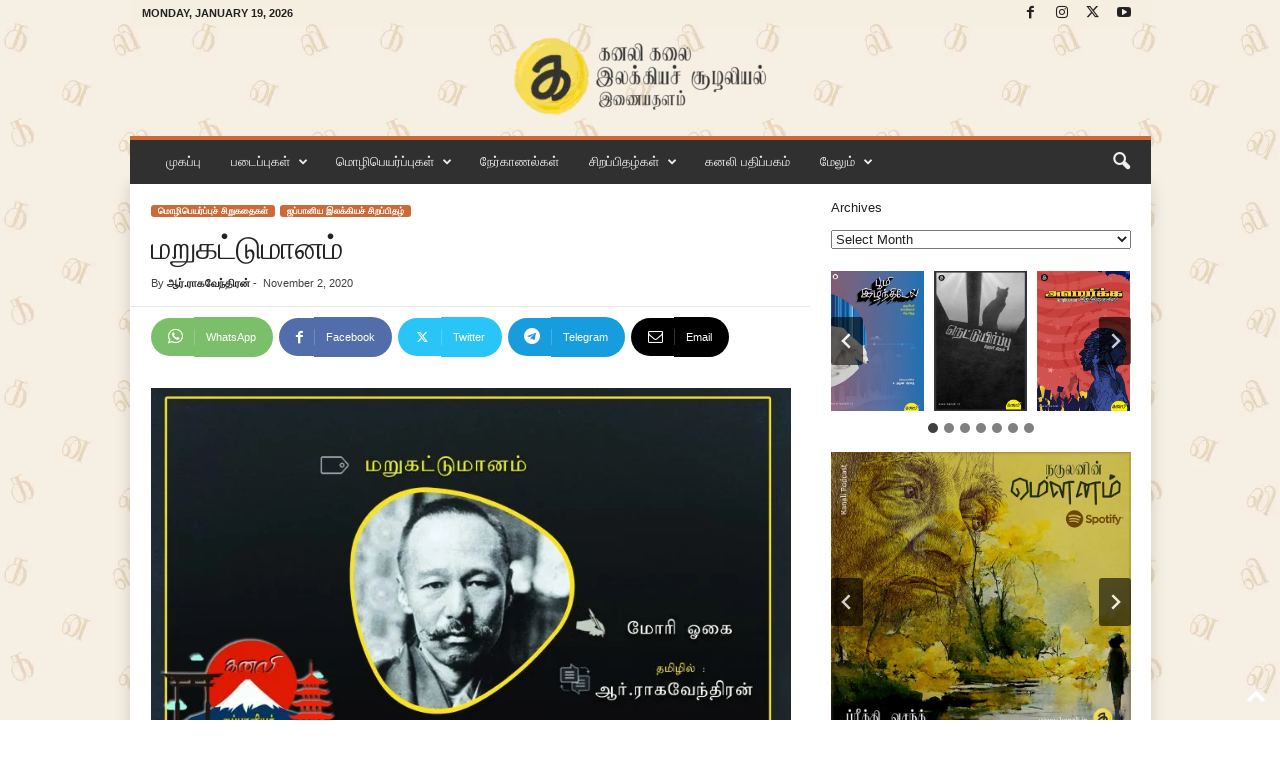

--- FILE ---
content_type: text/html; charset=UTF-8
request_url: https://kanali.in/marukattumanam/
body_size: 42472
content:
<!doctype html >
<!--[if IE 8]><html class="ie8" dir="ltr" lang="en-US" prefix="og: https://ogp.me/ns#"> <![endif]-->
<!--[if IE 9]><html class="ie9" dir="ltr" lang="en-US" prefix="og: https://ogp.me/ns#"> <![endif]-->
<!--[if gt IE 8]><!--><html dir="ltr" lang="en-US" prefix="og: https://ogp.me/ns#"> <!--<![endif]--><head><meta charset="UTF-8" /><meta name="viewport" content="width=device-width, initial-scale=1.0"><link rel="pingback" href="https://kanali.in/xmlrpc.php" /><title>மறுகட்டுமானம் - கனலி</title><meta name="description" content="அதிகாரி வாடனாபே, கபுகி அரங்கத்திற்கு எதிரில் டிராமிலிருந்து இறங்கியபோது மழை சரியாக நின்று விட்டிருந்தது. சேற்றுக் குட்டைகளைக் கவனமாகத் தவிர்த்து கோபிகி பகுதி வழியாக, தகவல் தொடர்புத்துறை இருக்கும் திசையில் விரைந்தார். அருகில் தான் எங்கோ அந்த விடுதி இருந்தது என்று நினைத்துக்கொண்டே நீரோடை ஓரமாக நடந்தார். இங்குதான் ஒரு மூலையில் அந்தப் பெயர்ப் பலகையைப் பார்த்த நினைவு. வீதிகள் பெரும்பாலும் காலியாகத்தான் இருந்தன. மேற்கத்திய உடையணிந்த ஒரு இளைஞர் கூட்டம் கடந்து போயிற்று. சத்தமாகப் பேசிக்கொண்டிருந்த" /><meta name="robots" content="max-image-preview:large" /><meta name="author" content="ஆர்.ராகவேந்திரன்"/><link rel="canonical" href="https://kanali.in/marukattumanam/" /><meta name="generator" content="All in One SEO (AIOSEO) 4.9.0" /><meta property="og:locale" content="en_US" /><meta property="og:site_name" content="கனலி - கலை இலக்கியச் சூழலியல் இணையதளம்." /><meta property="og:type" content="article" /><meta property="og:title" content="மறுகட்டுமானம் - கனலி" /><meta property="og:description" content="அதிகாரி வாடனாபே, கபுகி அரங்கத்திற்கு எதிரில் டிராமிலிருந்து இறங்கியபோது மழை சரியாக நின்று விட்டிருந்தது. சேற்றுக் குட்டைகளைக் கவனமாகத் தவிர்த்து கோபிகி பகுதி வழியாக, தகவல் தொடர்புத்துறை இருக்கும் திசையில் விரைந்தார். அருகில் தான் எங்கோ அந்த விடுதி இருந்தது என்று நினைத்துக்கொண்டே நீரோடை ஓரமாக நடந்தார். இங்குதான் ஒரு மூலையில் அந்தப் பெயர்ப் பலகையைப் பார்த்த நினைவு. வீதிகள் பெரும்பாலும் காலியாகத்தான் இருந்தன. மேற்கத்திய உடையணிந்த ஒரு இளைஞர் கூட்டம் கடந்து போயிற்று. சத்தமாகப் பேசிக்கொண்டிருந்த" /><meta property="og:url" content="https://kanali.in/marukattumanam/" /><meta property="article:published_time" content="2020-11-02T00:41:49+00:00" /><meta property="article:modified_time" content="2022-08-27T15:08:01+00:00" /><meta name="twitter:card" content="summary_large_image" /><meta name="twitter:title" content="மறுகட்டுமானம் - கனலி" /><meta name="twitter:description" content="அதிகாரி வாடனாபே, கபுகி அரங்கத்திற்கு எதிரில் டிராமிலிருந்து இறங்கியபோது மழை சரியாக நின்று விட்டிருந்தது. சேற்றுக் குட்டைகளைக் கவனமாகத் தவிர்த்து கோபிகி பகுதி வழியாக, தகவல் தொடர்புத்துறை இருக்கும் திசையில் விரைந்தார். அருகில் தான் எங்கோ அந்த விடுதி இருந்தது என்று நினைத்துக்கொண்டே நீரோடை ஓரமாக நடந்தார். இங்குதான் ஒரு மூலையில் அந்தப் பெயர்ப் பலகையைப் பார்த்த நினைவு. வீதிகள் பெரும்பாலும் காலியாகத்தான் இருந்தன. மேற்கத்திய உடையணிந்த ஒரு இளைஞர் கூட்டம் கடந்து போயிற்று. சத்தமாகப் பேசிக்கொண்டிருந்த" /> <script type="application/ld+json" class="aioseo-schema">{"@context":"https:\/\/schema.org","@graph":[{"@type":"BlogPosting","@id":"https:\/\/kanali.in\/marukattumanam\/#blogposting","name":"\u0bae\u0bb1\u0bc1\u0b95\u0b9f\u0bcd\u0b9f\u0bc1\u0bae\u0bbe\u0ba9\u0bae\u0bcd - \u0b95\u0ba9\u0bb2\u0bbf","headline":"\u0bae\u0bb1\u0bc1\u0b95\u0b9f\u0bcd\u0b9f\u0bc1\u0bae\u0bbe\u0ba9\u0bae\u0bcd","author":{"@id":"https:\/\/kanali.in\/author\/raghavendaran\/#author"},"publisher":{"@id":"https:\/\/kanali.in\/#organization"},"image":{"@type":"ImageObject","url":"https:\/\/kanali.in\/wp-content\/uploads\/2020\/10\/Raghavendaran-ogai.jpg","width":2667,"height":1578},"datePublished":"2020-11-02T06:11:49+05:30","dateModified":"2022-08-27T20:38:01+05:30","inLanguage":"en-US","mainEntityOfPage":{"@id":"https:\/\/kanali.in\/marukattumanam\/#webpage"},"isPartOf":{"@id":"https:\/\/kanali.in\/marukattumanam\/#webpage"},"articleSection":"\u0bae\u0bca\u0bb4\u0bbf\u0baa\u0bc6\u0baf\u0bb0\u0bcd\u0baa\u0bcd\u0baa\u0bc1\u0b9a\u0bcd \u0b9a\u0bbf\u0bb1\u0bc1\u0b95\u0ba4\u0bc8\u0b95\u0bb3\u0bcd, \u0b9c\u0baa\u0bcd\u0baa\u0bbe\u0ba9\u0bbf\u0baf \u0b87\u0bb2\u0b95\u0bcd\u0b95\u0bbf\u0baf\u0b9a\u0bcd \u0b9a\u0bbf\u0bb1\u0baa\u0bcd\u0baa\u0bbf\u0ba4\u0bb4\u0bcd, Mori Ogai, \u0b9c\u0baa\u0bcd\u0baa\u0bbe\u0ba9\u0bbf\u0baf \u0b9a\u0bbf\u0bb1\u0baa\u0bcd\u0baa\u0bbf\u0ba4\u0bb4\u0bcd"},{"@type":"BreadcrumbList","@id":"https:\/\/kanali.in\/marukattumanam\/#breadcrumblist","itemListElement":[{"@type":"ListItem","@id":"https:\/\/kanali.in#listItem","position":1,"name":"Home","item":"https:\/\/kanali.in","nextItem":{"@type":"ListItem","@id":"https:\/\/kanali.in\/category\/%e0%ae%ae%e0%af%8a%e0%ae%b4%e0%ae%bf%e0%ae%aa%e0%af%86%e0%ae%af%e0%ae%b0%e0%af%8d%e0%ae%aa%e0%af%8d%e0%ae%aa%e0%af%81%e0%ae%95%e0%ae%b3%e0%af%8d\/#listItem","name":"\u0bae\u0bca\u0bb4\u0bbf\u0baa\u0bc6\u0baf\u0bb0\u0bcd\u0baa\u0bcd\u0baa\u0bc1\u0b95\u0bb3\u0bcd"}},{"@type":"ListItem","@id":"https:\/\/kanali.in\/category\/%e0%ae%ae%e0%af%8a%e0%ae%b4%e0%ae%bf%e0%ae%aa%e0%af%86%e0%ae%af%e0%ae%b0%e0%af%8d%e0%ae%aa%e0%af%8d%e0%ae%aa%e0%af%81%e0%ae%95%e0%ae%b3%e0%af%8d\/#listItem","position":2,"name":"\u0bae\u0bca\u0bb4\u0bbf\u0baa\u0bc6\u0baf\u0bb0\u0bcd\u0baa\u0bcd\u0baa\u0bc1\u0b95\u0bb3\u0bcd","item":"https:\/\/kanali.in\/category\/%e0%ae%ae%e0%af%8a%e0%ae%b4%e0%ae%bf%e0%ae%aa%e0%af%86%e0%ae%af%e0%ae%b0%e0%af%8d%e0%ae%aa%e0%af%8d%e0%ae%aa%e0%af%81%e0%ae%95%e0%ae%b3%e0%af%8d\/","nextItem":{"@type":"ListItem","@id":"https:\/\/kanali.in\/category\/%e0%ae%ae%e0%af%8a%e0%ae%b4%e0%ae%bf%e0%ae%aa%e0%af%86%e0%ae%af%e0%ae%b0%e0%af%8d%e0%ae%aa%e0%af%8d%e0%ae%aa%e0%af%81%e0%ae%95%e0%ae%b3%e0%af%8d\/%e0%ae%ae%e0%af%8a%e0%ae%b4%e0%ae%bf%e0%ae%aa%e0%af%86%e0%ae%af%e0%ae%b0%e0%af%8d%e0%ae%aa%e0%af%8d%e0%ae%aa%e0%af%81%e0%ae%9a%e0%af%8d-%e0%ae%9a%e0%ae%bf%e0%ae%b1%e0%af%81%e0%ae%95%e0%ae%a4%e0%af%88\/#listItem","name":"\u0bae\u0bca\u0bb4\u0bbf\u0baa\u0bc6\u0baf\u0bb0\u0bcd\u0baa\u0bcd\u0baa\u0bc1\u0b9a\u0bcd \u0b9a\u0bbf\u0bb1\u0bc1\u0b95\u0ba4\u0bc8\u0b95\u0bb3\u0bcd"},"previousItem":{"@type":"ListItem","@id":"https:\/\/kanali.in#listItem","name":"Home"}},{"@type":"ListItem","@id":"https:\/\/kanali.in\/category\/%e0%ae%ae%e0%af%8a%e0%ae%b4%e0%ae%bf%e0%ae%aa%e0%af%86%e0%ae%af%e0%ae%b0%e0%af%8d%e0%ae%aa%e0%af%8d%e0%ae%aa%e0%af%81%e0%ae%95%e0%ae%b3%e0%af%8d\/%e0%ae%ae%e0%af%8a%e0%ae%b4%e0%ae%bf%e0%ae%aa%e0%af%86%e0%ae%af%e0%ae%b0%e0%af%8d%e0%ae%aa%e0%af%8d%e0%ae%aa%e0%af%81%e0%ae%9a%e0%af%8d-%e0%ae%9a%e0%ae%bf%e0%ae%b1%e0%af%81%e0%ae%95%e0%ae%a4%e0%af%88\/#listItem","position":3,"name":"\u0bae\u0bca\u0bb4\u0bbf\u0baa\u0bc6\u0baf\u0bb0\u0bcd\u0baa\u0bcd\u0baa\u0bc1\u0b9a\u0bcd \u0b9a\u0bbf\u0bb1\u0bc1\u0b95\u0ba4\u0bc8\u0b95\u0bb3\u0bcd","item":"https:\/\/kanali.in\/category\/%e0%ae%ae%e0%af%8a%e0%ae%b4%e0%ae%bf%e0%ae%aa%e0%af%86%e0%ae%af%e0%ae%b0%e0%af%8d%e0%ae%aa%e0%af%8d%e0%ae%aa%e0%af%81%e0%ae%95%e0%ae%b3%e0%af%8d\/%e0%ae%ae%e0%af%8a%e0%ae%b4%e0%ae%bf%e0%ae%aa%e0%af%86%e0%ae%af%e0%ae%b0%e0%af%8d%e0%ae%aa%e0%af%8d%e0%ae%aa%e0%af%81%e0%ae%9a%e0%af%8d-%e0%ae%9a%e0%ae%bf%e0%ae%b1%e0%af%81%e0%ae%95%e0%ae%a4%e0%af%88\/","nextItem":{"@type":"ListItem","@id":"https:\/\/kanali.in\/marukattumanam\/#listItem","name":"\u0bae\u0bb1\u0bc1\u0b95\u0b9f\u0bcd\u0b9f\u0bc1\u0bae\u0bbe\u0ba9\u0bae\u0bcd"},"previousItem":{"@type":"ListItem","@id":"https:\/\/kanali.in\/category\/%e0%ae%ae%e0%af%8a%e0%ae%b4%e0%ae%bf%e0%ae%aa%e0%af%86%e0%ae%af%e0%ae%b0%e0%af%8d%e0%ae%aa%e0%af%8d%e0%ae%aa%e0%af%81%e0%ae%95%e0%ae%b3%e0%af%8d\/#listItem","name":"\u0bae\u0bca\u0bb4\u0bbf\u0baa\u0bc6\u0baf\u0bb0\u0bcd\u0baa\u0bcd\u0baa\u0bc1\u0b95\u0bb3\u0bcd"}},{"@type":"ListItem","@id":"https:\/\/kanali.in\/marukattumanam\/#listItem","position":4,"name":"\u0bae\u0bb1\u0bc1\u0b95\u0b9f\u0bcd\u0b9f\u0bc1\u0bae\u0bbe\u0ba9\u0bae\u0bcd","previousItem":{"@type":"ListItem","@id":"https:\/\/kanali.in\/category\/%e0%ae%ae%e0%af%8a%e0%ae%b4%e0%ae%bf%e0%ae%aa%e0%af%86%e0%ae%af%e0%ae%b0%e0%af%8d%e0%ae%aa%e0%af%8d%e0%ae%aa%e0%af%81%e0%ae%95%e0%ae%b3%e0%af%8d\/%e0%ae%ae%e0%af%8a%e0%ae%b4%e0%ae%bf%e0%ae%aa%e0%af%86%e0%ae%af%e0%ae%b0%e0%af%8d%e0%ae%aa%e0%af%8d%e0%ae%aa%e0%af%81%e0%ae%9a%e0%af%8d-%e0%ae%9a%e0%ae%bf%e0%ae%b1%e0%af%81%e0%ae%95%e0%ae%a4%e0%af%88\/#listItem","name":"\u0bae\u0bca\u0bb4\u0bbf\u0baa\u0bc6\u0baf\u0bb0\u0bcd\u0baa\u0bcd\u0baa\u0bc1\u0b9a\u0bcd \u0b9a\u0bbf\u0bb1\u0bc1\u0b95\u0ba4\u0bc8\u0b95\u0bb3\u0bcd"}}]},{"@type":"Organization","@id":"https:\/\/kanali.in\/#organization","name":"\u0b95\u0ba9\u0bb2\u0bbf","description":"\u0b95\u0bb2\u0bc8 \u0b87\u0bb2\u0b95\u0bcd\u0b95\u0bbf\u0baf\u0b9a\u0bcd \u0b9a\u0bc2\u0bb4\u0bb2\u0bbf\u0baf\u0bb2\u0bcd \u0b87\u0ba3\u0bc8\u0baf\u0ba4\u0bb3\u0bae\u0bcd.","url":"https:\/\/kanali.in\/","logo":{"@type":"ImageObject","url":"https:\/\/kanali.in\/wp-content\/uploads\/2022\/08\/web_kanali_logo_yellow.png","@id":"https:\/\/kanali.in\/marukattumanam\/#organizationLogo","width":272,"height":90},"image":{"@id":"https:\/\/kanali.in\/marukattumanam\/#organizationLogo"}},{"@type":"Person","@id":"https:\/\/kanali.in\/author\/raghavendaran\/#author","url":"https:\/\/kanali.in\/author\/raghavendaran\/","name":"\u0b86\u0bb0\u0bcd.\u0bb0\u0bbe\u0b95\u0bb5\u0bc7\u0ba8\u0bcd\u0ba4\u0bbf\u0bb0\u0ba9\u0bcd","image":{"@type":"ImageObject","@id":"https:\/\/kanali.in\/marukattumanam\/#authorImage","url":"https:\/\/secure.gravatar.com\/avatar\/97f110e736697e74db1f2cce8985f85c9bdd82c2cae0288f5a8bcfe0fef2d5cd?s=96&d=mm&r=g","width":96,"height":96,"caption":"\u0b86\u0bb0\u0bcd.\u0bb0\u0bbe\u0b95\u0bb5\u0bc7\u0ba8\u0bcd\u0ba4\u0bbf\u0bb0\u0ba9\u0bcd"}},{"@type":"WebPage","@id":"https:\/\/kanali.in\/marukattumanam\/#webpage","url":"https:\/\/kanali.in\/marukattumanam\/","name":"\u0bae\u0bb1\u0bc1\u0b95\u0b9f\u0bcd\u0b9f\u0bc1\u0bae\u0bbe\u0ba9\u0bae\u0bcd - \u0b95\u0ba9\u0bb2\u0bbf","description":"\u0b85\u0ba4\u0bbf\u0b95\u0bbe\u0bb0\u0bbf \u0bb5\u0bbe\u0b9f\u0ba9\u0bbe\u0baa\u0bc7, \u0b95\u0baa\u0bc1\u0b95\u0bbf \u0b85\u0bb0\u0b99\u0bcd\u0b95\u0ba4\u0bcd\u0ba4\u0bbf\u0bb1\u0bcd\u0b95\u0bc1 \u0b8e\u0ba4\u0bbf\u0bb0\u0bbf\u0bb2\u0bcd \u0b9f\u0bbf\u0bb0\u0bbe\u0bae\u0bbf\u0bb2\u0bbf\u0bb0\u0bc1\u0ba8\u0bcd\u0ba4\u0bc1 \u0b87\u0bb1\u0b99\u0bcd\u0b95\u0bbf\u0baf\u0baa\u0bcb\u0ba4\u0bc1 \u0bae\u0bb4\u0bc8 \u0b9a\u0bb0\u0bbf\u0baf\u0bbe\u0b95 \u0ba8\u0bbf\u0ba9\u0bcd\u0bb1\u0bc1 \u0bb5\u0bbf\u0b9f\u0bcd\u0b9f\u0bbf\u0bb0\u0bc1\u0ba8\u0bcd\u0ba4\u0ba4\u0bc1. \u0b9a\u0bc7\u0bb1\u0bcd\u0bb1\u0bc1\u0b95\u0bcd \u0b95\u0bc1\u0b9f\u0bcd\u0b9f\u0bc8\u0b95\u0bb3\u0bc8\u0b95\u0bcd \u0b95\u0bb5\u0ba9\u0bae\u0bbe\u0b95\u0ba4\u0bcd \u0ba4\u0bb5\u0bbf\u0bb0\u0bcd\u0ba4\u0bcd\u0ba4\u0bc1 \u0b95\u0bcb\u0baa\u0bbf\u0b95\u0bbf \u0baa\u0b95\u0bc1\u0ba4\u0bbf \u0bb5\u0bb4\u0bbf\u0baf\u0bbe\u0b95, \u0ba4\u0b95\u0bb5\u0bb2\u0bcd \u0ba4\u0bca\u0b9f\u0bb0\u0bcd\u0baa\u0bc1\u0ba4\u0bcd\u0ba4\u0bc1\u0bb1\u0bc8 \u0b87\u0bb0\u0bc1\u0b95\u0bcd\u0b95\u0bc1\u0bae\u0bcd \u0ba4\u0bbf\u0b9a\u0bc8\u0baf\u0bbf\u0bb2\u0bcd \u0bb5\u0bbf\u0bb0\u0bc8\u0ba8\u0bcd\u0ba4\u0bbe\u0bb0\u0bcd. \u0b85\u0bb0\u0bc1\u0b95\u0bbf\u0bb2\u0bcd \u0ba4\u0bbe\u0ba9\u0bcd \u0b8e\u0b99\u0bcd\u0b95\u0bcb \u0b85\u0ba8\u0bcd\u0ba4 \u0bb5\u0bbf\u0b9f\u0bc1\u0ba4\u0bbf \u0b87\u0bb0\u0bc1\u0ba8\u0bcd\u0ba4\u0ba4\u0bc1 \u0b8e\u0ba9\u0bcd\u0bb1\u0bc1 \u0ba8\u0bbf\u0ba9\u0bc8\u0ba4\u0bcd\u0ba4\u0bc1\u0b95\u0bcd\u0b95\u0bca\u0ba3\u0bcd\u0b9f\u0bc7 \u0ba8\u0bc0\u0bb0\u0bcb\u0b9f\u0bc8 \u0b93\u0bb0\u0bae\u0bbe\u0b95 \u0ba8\u0b9f\u0ba8\u0bcd\u0ba4\u0bbe\u0bb0\u0bcd. \u0b87\u0b99\u0bcd\u0b95\u0bc1\u0ba4\u0bbe\u0ba9\u0bcd \u0b92\u0bb0\u0bc1 \u0bae\u0bc2\u0bb2\u0bc8\u0baf\u0bbf\u0bb2\u0bcd \u0b85\u0ba8\u0bcd\u0ba4\u0baa\u0bcd \u0baa\u0bc6\u0baf\u0bb0\u0bcd\u0baa\u0bcd \u0baa\u0bb2\u0b95\u0bc8\u0baf\u0bc8\u0baa\u0bcd \u0baa\u0bbe\u0bb0\u0bcd\u0ba4\u0bcd\u0ba4 \u0ba8\u0bbf\u0ba9\u0bc8\u0bb5\u0bc1. \u0bb5\u0bc0\u0ba4\u0bbf\u0b95\u0bb3\u0bcd \u0baa\u0bc6\u0bb0\u0bc1\u0bae\u0bcd\u0baa\u0bbe\u0bb2\u0bc1\u0bae\u0bcd \u0b95\u0bbe\u0bb2\u0bbf\u0baf\u0bbe\u0b95\u0ba4\u0bcd\u0ba4\u0bbe\u0ba9\u0bcd \u0b87\u0bb0\u0bc1\u0ba8\u0bcd\u0ba4\u0ba9. \u0bae\u0bc7\u0bb1\u0bcd\u0b95\u0ba4\u0bcd\u0ba4\u0bbf\u0baf \u0b89\u0b9f\u0bc8\u0baf\u0ba3\u0bbf\u0ba8\u0bcd\u0ba4 \u0b92\u0bb0\u0bc1 \u0b87\u0bb3\u0bc8\u0b9e\u0bb0\u0bcd \u0b95\u0bc2\u0b9f\u0bcd\u0b9f\u0bae\u0bcd \u0b95\u0b9f\u0ba8\u0bcd\u0ba4\u0bc1 \u0baa\u0bcb\u0baf\u0bbf\u0bb1\u0bcd\u0bb1\u0bc1. \u0b9a\u0ba4\u0bcd\u0ba4\u0bae\u0bbe\u0b95\u0baa\u0bcd \u0baa\u0bc7\u0b9a\u0bbf\u0b95\u0bcd\u0b95\u0bca\u0ba3\u0bcd\u0b9f\u0bbf\u0bb0\u0bc1\u0ba8\u0bcd\u0ba4","inLanguage":"en-US","isPartOf":{"@id":"https:\/\/kanali.in\/#website"},"breadcrumb":{"@id":"https:\/\/kanali.in\/marukattumanam\/#breadcrumblist"},"author":{"@id":"https:\/\/kanali.in\/author\/raghavendaran\/#author"},"creator":{"@id":"https:\/\/kanali.in\/author\/raghavendaran\/#author"},"image":{"@type":"ImageObject","url":"https:\/\/kanali.in\/wp-content\/uploads\/2020\/10\/Raghavendaran-ogai.jpg","@id":"https:\/\/kanali.in\/marukattumanam\/#mainImage","width":2667,"height":1578},"primaryImageOfPage":{"@id":"https:\/\/kanali.in\/marukattumanam\/#mainImage"},"datePublished":"2020-11-02T06:11:49+05:30","dateModified":"2022-08-27T20:38:01+05:30"},{"@type":"WebSite","@id":"https:\/\/kanali.in\/#website","url":"https:\/\/kanali.in\/","name":"\u0b95\u0ba9\u0bb2\u0bbf","description":"\u0b95\u0bb2\u0bc8 \u0b87\u0bb2\u0b95\u0bcd\u0b95\u0bbf\u0baf\u0b9a\u0bcd \u0b9a\u0bc2\u0bb4\u0bb2\u0bbf\u0baf\u0bb2\u0bcd \u0b87\u0ba3\u0bc8\u0baf\u0ba4\u0bb3\u0bae\u0bcd.","inLanguage":"en-US","publisher":{"@id":"https:\/\/kanali.in\/#organization"}}]}</script> <link rel="icon" type="image/png" href="https://kanali.in/wp-content/uploads/2022/09/favicon-16x16-1.png"><link rel='dns-prefetch' href='//www.googletagmanager.com' /><link rel="alternate" type="application/rss+xml" title="கனலி &raquo; Feed" href="https://kanali.in/feed/" /><link rel="alternate" type="application/rss+xml" title="கனலி &raquo; Comments Feed" href="https://kanali.in/comments/feed/" /><link rel="alternate" type="application/rss+xml" title="கனலி &raquo; மறுகட்டுமானம் Comments Feed" href="https://kanali.in/marukattumanam/feed/" /><link rel='preload' href='//cdn.shareaholic.net/assets/pub/shareaholic.js' as='script'/> <script data-no-minify='1' data-cfasync='false'>_SHR_SETTINGS = {"endpoints":{"local_recs_url":"https:\/\/kanali.in\/wp-admin\/admin-ajax.php?action=shareaholic_permalink_related","ajax_url":"https:\/\/kanali.in\/wp-admin\/admin-ajax.php"},"site_id":"6af5581f92ad72f04bd6d2af01d9e9e8","url_components":{"year":"2020","monthnum":"11","day":"02","hour":"06","minute":"11","second":"49","post_id":"7179","postname":"marukattumanam","category":"%e0%ae%ae%e0%af%8a%e0%ae%b4%e0%ae%bf%e0%ae%aa%e0%af%86%e0%ae%af%e0%ae%b0%e0%af%8d%e0%ae%aa%e0%af%8d%e0%ae%aa%e0%af%81%e0%ae%95%e0%ae%b3%e0%af%8d\/%e0%ae%ae%e0%af%8a%e0%ae%b4%e0%ae%bf%e0%ae%aa%e0%af%86%e0%ae%af%e0%ae%b0%e0%af%8d%e0%ae%aa%e0%af%8d%e0%ae%aa%e0%af%81%e0%ae%9a%e0%af%8d-%e0%ae%9a%e0%ae%bf%e0%ae%b1%e0%af%81%e0%ae%95%e0%ae%a4%e0%af%88"}};</script> <script data-no-minify='1' data-cfasync='false' src='//cdn.shareaholic.net/assets/pub/shareaholic.js' data-shr-siteid='6af5581f92ad72f04bd6d2af01d9e9e8' async ></script> <meta name='shareaholic:site_name' content='கனலி' /><meta name='shareaholic:language' content='en-US' /><meta name='shareaholic:url' content='https://kanali.in/marukattumanam/' /><meta name='shareaholic:keywords' content='tag:mori ogai, tag:ஜப்பானிய சிறப்பிதழ், cat:மொழிபெயர்ப்புச் சிறுகதைகள், cat:ஜப்பானிய இலக்கியச் சிறப்பிதழ், type:post' /><meta name='shareaholic:article_published_time' content='2020-11-02T06:11:49+05:30' /><meta name='shareaholic:article_modified_time' content='2022-08-27T20:38:01+05:30' /><meta name='shareaholic:shareable_page' content='true' /><meta name='shareaholic:article_author_name' content='ஆர்.ராகவேந்திரன்' /><meta name='shareaholic:site_id' content='6af5581f92ad72f04bd6d2af01d9e9e8' /><meta name='shareaholic:wp_version' content='9.7.13' /><meta name='shareaholic:image' content='https://kanali.in/wp-content/uploads/2020/10/Raghavendaran-ogai-1024x606.jpg' /><meta property='og:image' content='https://kanali.in/wp-content/uploads/2020/10/Raghavendaran-ogai-1024x606.jpg' /><link data-optimized="2" rel="stylesheet" href="https://kanali.in/wp-content/litespeed/css/e3828ffa09525a53f24779fbe4004493.css?ver=43aa3" /> <script type="text/javascript" src="https://kanali.in/wp-includes/js/jquery/jquery.min.js?ver=3.7.1" id="jquery-core-js"></script> <link rel="https://api.w.org/" href="https://kanali.in/wp-json/" /><link rel="alternate" title="JSON" type="application/json" href="https://kanali.in/wp-json/wp/v2/posts/7179" /><link rel="EditURI" type="application/rsd+xml" title="RSD" href="https://kanali.in/xmlrpc.php?rsd" /><link rel='shortlink' href='https://kanali.in/?p=7179' /><link rel="alternate" title="oEmbed (JSON)" type="application/json+oembed" href="https://kanali.in/wp-json/oembed/1.0/embed?url=https%3A%2F%2Fkanali.in%2Fmarukattumanam%2F" /><link rel="alternate" title="oEmbed (XML)" type="text/xml+oembed" href="https://kanali.in/wp-json/oembed/1.0/embed?url=https%3A%2F%2Fkanali.in%2Fmarukattumanam%2F&#038;format=xml" /><meta name="generator" content="Site Kit by Google 1.166.0" /><meta name="google-adsense-platform-account" content="ca-host-pub-2644536267352236"><meta name="google-adsense-platform-domain" content="sitekit.withgoogle.com"> <script src="https://www.googletagmanager.com/gtag/js?id=G-KFMXPWJPH3" defer data-deferred="1"></script> <script src="[data-uri]" defer></script><link rel="icon" href="https://kanali.in/wp-content/uploads/2020/07/cropped-kanali_fav-1-32x32.png" sizes="32x32" /><link rel="icon" href="https://kanali.in/wp-content/uploads/2020/07/cropped-kanali_fav-1-192x192.png" sizes="192x192" /><link rel="apple-touch-icon" href="https://kanali.in/wp-content/uploads/2020/07/cropped-kanali_fav-1-180x180.png" /><meta name="msapplication-TileImage" content="https://kanali.in/wp-content/uploads/2020/07/cropped-kanali_fav-1-270x270.png" /></head><body class="wp-singular post-template-default single single-post postid-7179 single-format-standard wp-theme-Newsmag marukattumanam global-block-template-1 td-newsmag-magazine td-animation-stack-type0 td-boxed-layout" itemscope="itemscope" itemtype="https://schema.org/WebPage"><div class="td-scroll-up  td-hide-scroll-up-on-mob"  style="display:none;"><i class="td-icon-menu-up"></i></div><div class="td-menu-background"></div><div id="td-mobile-nav"><div class="td-mobile-container"><div class="td-menu-socials-wrap"><div class="td-menu-socials">
<span class="td-social-icon-wrap">
<a target="_blank" rel="nofollow" href="https://www.facebook.com/kanaliweb/" title="Facebook">
<i class="td-icon-font td-icon-facebook"></i>
<span style="display: none">Facebook</span>
</a>
</span>
<span class="td-social-icon-wrap">
<a target="_blank" rel="nofollow" href="https://www.instagram.com/kanaliweb/" title="Instagram">
<i class="td-icon-font td-icon-instagram"></i>
<span style="display: none">Instagram</span>
</a>
</span>
<span class="td-social-icon-wrap">
<a target="_blank" rel="nofollow" href="https://twitter.com/kanaliweb/" title="Twitter">
<i class="td-icon-font td-icon-twitter"></i>
<span style="display: none">Twitter</span>
</a>
</span>
<span class="td-social-icon-wrap">
<a target="_blank" rel="nofollow" href="https://www.youtube.com/channel/UCQWxzShCL8lCuekPXrFXhbw" title="Youtube">
<i class="td-icon-font td-icon-youtube"></i>
<span style="display: none">Youtube</span>
</a>
</span></div><div class="td-mobile-close">
<span><i class="td-icon-close-mobile"></i></span></div></div><div class="td-mobile-content"><div class="menu-mainmenu-tamil-container"><ul id="menu-mainmenu-tamil" class="td-mobile-main-menu"><li id="menu-item-12289" class="menu-item menu-item-type-post_type menu-item-object-page menu-item-home menu-item-first menu-item-12289"><a href="https://kanali.in/">முகப்பு</a></li><li id="menu-item-2108" class="menu-item menu-item-type-custom menu-item-object-custom menu-item-has-children menu-item-2108"><a href="http://kanali.in/category/படைப்புகள்">படைப்புகள்<i class="td-icon-menu-right td-element-after"></i></a><ul class="sub-menu"><li id="menu-item-2916" class="menu-item menu-item-type-taxonomy menu-item-object-category menu-item-2916"><a href="https://kanali.in/category/%e0%ae%aa%e0%ae%9f%e0%af%88%e0%ae%aa%e0%af%8d%e0%ae%aa%e0%af%81%e0%ae%95%e0%ae%b3%e0%af%8d/%e0%ae%95%e0%ae%b5%e0%ae%bf%e0%ae%a4%e0%af%88%e0%ae%95%e0%ae%b3%e0%af%8d-%e0%ae%aa%e0%ae%9f%e0%af%88%e0%ae%aa%e0%af%8d%e0%ae%aa%e0%af%81%e0%ae%95%e0%ae%b3%e0%af%8d/">கவிதைகள்</a></li><li id="menu-item-12624" class="menu-item menu-item-type-taxonomy menu-item-object-category menu-item-12624"><a href="https://kanali.in/category/%e0%ae%aa%e0%ae%9f%e0%af%88%e0%ae%aa%e0%af%8d%e0%ae%aa%e0%af%81%e0%ae%95%e0%ae%b3%e0%af%8d/%e0%ae%9a%e0%ae%bf%e0%ae%b1%e0%af%81%e0%ae%95%e0%ae%a4%e0%af%88%e0%ae%95%e0%ae%b3%e0%af%8d-%e0%ae%aa%e0%ae%9f%e0%af%88%e0%ae%aa%e0%af%8d%e0%ae%aa%e0%af%81%e0%ae%95%e0%ae%b3%e0%af%8d/">சிறுகதைகள்</a></li><li id="menu-item-12625" class="menu-item menu-item-type-taxonomy menu-item-object-category menu-item-12625"><a href="https://kanali.in/category/%e0%ae%aa%e0%ae%9f%e0%af%88%e0%ae%aa%e0%af%8d%e0%ae%aa%e0%af%81%e0%ae%95%e0%ae%b3%e0%af%8d/%e0%ae%95%e0%ae%9f%e0%af%8d%e0%ae%9f%e0%af%81%e0%ae%b0%e0%af%88%e0%ae%95%e0%ae%b3%e0%af%8d-%e0%ae%aa%e0%ae%9f%e0%af%88%e0%ae%aa%e0%af%8d%e0%ae%aa%e0%af%81%e0%ae%95%e0%ae%b3%e0%af%8d/">கட்டுரைகள்</a></li><li id="menu-item-5565" class="menu-item menu-item-type-taxonomy menu-item-object-category menu-item-5565"><a href="https://kanali.in/category/%e0%ae%aa%e0%ae%9f%e0%af%88%e0%ae%aa%e0%af%8d%e0%ae%aa%e0%af%81%e0%ae%95%e0%ae%b3%e0%af%8d/%e0%ae%95%e0%af%81%e0%ae%b1%e0%af%81%e0%ae%99%e0%af%8d%e0%ae%95%e0%ae%a4%e0%af%88%e0%ae%95%e0%ae%b3%e0%af%8d/">குறுங்கதைகள்</a></li><li id="menu-item-5558" class="menu-item menu-item-type-taxonomy menu-item-object-category menu-item-5558"><a href="https://kanali.in/category/%e0%ae%aa%e0%ae%9f%e0%af%88%e0%ae%aa%e0%af%8d%e0%ae%aa%e0%af%81%e0%ae%95%e0%ae%b3%e0%af%8d/%e0%ae%95%e0%af%81%e0%ae%b1%e0%af%81%e0%ae%a8%e0%ae%be%e0%ae%b5%e0%ae%b2%e0%af%8d%e0%ae%95%e0%ae%b3%e0%af%8d-%e0%ae%aa%e0%ae%9f%e0%af%88%e0%ae%aa%e0%af%8d%e0%ae%aa%e0%af%81%e0%ae%95%e0%ae%b3%e0%af%8d/">குறுநாவல்கள்</a></li><li id="menu-item-7072" class="menu-item menu-item-type-taxonomy menu-item-object-category menu-item-7072"><a href="https://kanali.in/category/%e0%ae%aa%e0%ae%9f%e0%af%88%e0%ae%aa%e0%af%8d%e0%ae%aa%e0%af%81%e0%ae%95%e0%ae%b3%e0%af%8d/novel-chapters/">நாவல் பகுதி</a></li><li id="menu-item-2137" class="menu-item menu-item-type-custom menu-item-object-custom menu-item-2137"><a href="http://kanali.in/category/%E0%AE%A4%E0%AF%8A%E0%AE%9F%E0%AE%B0%E0%AF%8D%E0%AE%95%E0%AE%B3%E0%AF%8D/%E0%AE%A4%E0%AF%8A%E0%AE%9F%E0%AE%B0%E0%AF%8D%E0%AE%95%E0%AE%B3%E0%AF%8D-%E0%AE%AA%E0%AE%9F%E0%AF%88%E0%AE%AA%E0%AF%8D%E0%AE%AA%E0%AF%81%E0%AE%95%E0%AE%B3%E0%AF%8D/">தொடர்கள்</a></li></ul></li><li id="menu-item-2109" class="menu-item menu-item-type-custom menu-item-object-custom menu-item-has-children menu-item-2109"><a href="http://kanali.in/category/%e0%ae%ae%e0%af%8a%e0%ae%b4%e0%ae%bf%e0%ae%aa%e0%af%86%e0%ae%af%e0%ae%b0%e0%af%8d%e0%ae%aa%e0%af%8d%e0%ae%aa%e0%af%81%e0%ae%95%e0%ae%b3%e0%af%8d/">மொழிபெயர்ப்புகள்<i class="td-icon-menu-right td-element-after"></i></a><ul class="sub-menu"><li id="menu-item-2138" class="menu-item menu-item-type-custom menu-item-object-custom menu-item-2138"><a href="http://kanali.in/category/%E0%AE%AE%E0%AF%8A%E0%AE%B4%E0%AE%BF%E0%AE%AA%E0%AF%86%E0%AE%AF%E0%AE%B0%E0%AF%8D%E0%AE%AA%E0%AF%8D%E0%AE%AA%E0%AF%81%E0%AE%95%E0%AE%B3%E0%AF%8D/%E0%AE%95%E0%AE%B5%E0%AE%BF%E0%AE%A4%E0%AF%88%E0%AE%95%E0%AE%B3%E0%AF%8D-%E0%AE%AE%E0%AF%8A%E0%AE%B4%E0%AE%BF%E0%AE%AA%E0%AF%86%E0%AE%AF%E0%AE%B0%E0%AF%8D%E0%AE%AA%E0%AF%8D%E0%AE%AA%E0%AF%81%E0%AE%95/">கவிதைகள்</a></li><li id="menu-item-12622" class="menu-item menu-item-type-taxonomy menu-item-object-category current-post-ancestor current-menu-parent current-post-parent menu-item-12622"><a href="https://kanali.in/category/%e0%ae%ae%e0%af%8a%e0%ae%b4%e0%ae%bf%e0%ae%aa%e0%af%86%e0%ae%af%e0%ae%b0%e0%af%8d%e0%ae%aa%e0%af%8d%e0%ae%aa%e0%af%81%e0%ae%95%e0%ae%b3%e0%af%8d/%e0%ae%ae%e0%af%8a%e0%ae%b4%e0%ae%bf%e0%ae%aa%e0%af%86%e0%ae%af%e0%ae%b0%e0%af%8d%e0%ae%aa%e0%af%8d%e0%ae%aa%e0%af%81%e0%ae%9a%e0%af%8d-%e0%ae%9a%e0%ae%bf%e0%ae%b1%e0%af%81%e0%ae%95%e0%ae%a4%e0%af%88/">சிறுகதைகள்</a></li><li id="menu-item-2140" class="menu-item menu-item-type-custom menu-item-object-custom menu-item-2140"><a href="http://kanali.in/category/%E0%AE%AE%E0%AF%8A%E0%AE%B4%E0%AE%BF%E0%AE%AA%E0%AF%86%E0%AE%AF%E0%AE%B0%E0%AF%8D%E0%AE%AA%E0%AF%8D%E0%AE%AA%E0%AF%81%E0%AE%95%E0%AE%B3%E0%AF%8D/%E0%AE%95%E0%AE%9F%E0%AF%8D%E0%AE%9F%E0%AF%81%E0%AE%B0%E0%AF%88%E0%AE%95%E0%AE%B3%E0%AF%8D_%E0%AE%AE%E0%AF%8A%E0%AE%B4%E0%AE%BF%E0%AE%AA%E0%AF%86%E0%AE%AF%E0%AE%B0%E0%AF%8D%E0%AE%AA%E0%AF%8D%E0%AE%AA/">கட்டுரைகள்</a></li><li id="menu-item-2142" class="menu-item menu-item-type-custom menu-item-object-custom menu-item-2142"><a href="http://kanali.in/category/மொழிபெயர்ப்பு-குறுங்கதை">குறுங்கதைகள்</a></li></ul></li><li id="menu-item-2130" class="menu-item menu-item-type-custom menu-item-object-custom menu-item-2130"><a href="http://kanali.in/category/%e0%ae%a8%e0%af%87%e0%ae%b0%e0%af%8d%e0%ae%95%e0%ae%be%e0%ae%a3%e0%ae%b2%e0%af%8d%e0%ae%95%e0%ae%b3%e0%af%8d/">நேர்காணல்கள்</a></li><li id="menu-item-6029" class="menu-item menu-item-type-taxonomy menu-item-object-category current-post-ancestor menu-item-has-children menu-item-6029"><a href="https://kanali.in/category/special-editions/">சிறப்பிதழ்கள்<i class="td-icon-menu-right td-element-after"></i></a><ul class="sub-menu"><li id="menu-item-12878" class="menu-item menu-item-type-taxonomy menu-item-object-category menu-item-12878"><a href="https://kanali.in/category/%e0%ae%b5%e0%ae%a3%e0%af%8d%e0%ae%a3%e0%ae%a8%e0%ae%bf%e0%ae%b2%e0%ae%b5%e0%ae%a9%e0%af%8d-%e0%ae%9a%e0%ae%bf%e0%ae%b1%e0%ae%aa%e0%af%8d%e0%ae%aa%e0%ae%bf%e0%ae%a4%e0%ae%b4%e0%af%8d/">வண்ணநிலவன் சிறப்பிதழ்</a></li><li id="menu-item-13552" class="menu-item menu-item-type-taxonomy menu-item-object-category menu-item-13552"><a href="https://kanali.in/category/special-editions/%e0%ae%a4%e0%ae%bf%e0%ae%95%e0%ae%bf%e0%ae%b2%e0%af%8d-%e0%ae%9a%e0%ae%bf%e0%ae%b1%e0%ae%aa%e0%af%8d%e0%ae%aa%e0%ae%bf%e0%ae%a4%e0%ae%b4%e0%af%8d/">திகில் சிறப்பிதழ்</a></li><li id="menu-item-6030" class="menu-item menu-item-type-taxonomy menu-item-object-category menu-item-6030"><a href="https://kanali.in/category/special-editions/special-edition1/">கனலி சிறப்பிதழ்</a></li><li id="menu-item-6133" class="menu-item menu-item-type-taxonomy menu-item-object-category menu-item-6133"><a href="https://kanali.in/category/special-editions/thi_janakiraman/">தி.ஜா நூற்றாண்டுச் சிறப்பிதழ்</a></li><li id="menu-item-12628" class="menu-item menu-item-type-taxonomy menu-item-object-category current-post-ancestor current-menu-parent current-post-parent menu-item-12628"><a href="https://kanali.in/category/special-editions/%e0%ae%9c%e0%ae%aa%e0%af%8d%e0%ae%aa%e0%ae%be%e0%ae%a9%e0%ae%bf%e0%ae%af%e0%ae%9a%e0%af%8d-%e0%ae%9a%e0%ae%bf%e0%ae%b1%e0%ae%aa%e0%af%8d%e0%ae%aa%e0%ae%bf%e0%ae%a4%e0%ae%b4%e0%af%8d/">ஜப்பானிய இலக்கியச் சிறப்பிதழ்</a></li><li id="menu-item-8427" class="menu-item menu-item-type-taxonomy menu-item-object-category menu-item-8427"><a href="https://kanali.in/category/special-editions/%e0%ae%9a%e0%af%82%e0%ae%b4%e0%ae%b2%e0%ae%bf%e0%ae%af%e0%ae%b2%e0%af%8d-%e0%ae%95%e0%ae%be%e0%ae%b2%e0%ae%a8%e0%ae%bf%e0%ae%b2%e0%af%88%e0%ae%9a%e0%af%8d-%e0%ae%9a%e0%ae%bf%e0%ae%b1%e0%ae%aa%e0%af%8d/">சூழலியல்-காலநிலைச் சிறப்பிதழ்</a></li><li id="menu-item-9966" class="menu-item menu-item-type-taxonomy menu-item-object-category menu-item-9966"><a href="https://kanali.in/category/%e0%ae%ae%e0%af%8a%e0%ae%b4%e0%ae%bf%e0%ae%aa%e0%af%86%e0%ae%af%e0%ae%b0%e0%af%8d%e0%ae%aa%e0%af%8d%e0%ae%aa%e0%af%81%e0%ae%95%e0%ae%b3%e0%af%8d/%e0%ae%85%e0%ae%ae%e0%af%86%e0%ae%b0%e0%ae%bf%e0%ae%95%e0%af%8d%e0%ae%95-%e0%ae%87%e0%ae%b2%e0%ae%95%e0%af%8d%e0%ae%95%e0%ae%bf%e0%ae%af%e0%ae%9a%e0%af%8d-%e0%ae%9a%e0%ae%bf%e0%ae%b1%e0%ae%aa%e0%af%8d/">அமெரிக்க இலக்கியச் சிறப்பிதழ்</a></li><li id="menu-item-10100" class="menu-item menu-item-type-taxonomy menu-item-object-category menu-item-10100"><a href="https://kanali.in/category/special-editions/nakulan-nootrandu-sirappidhazh/">நகுலன் நூற்றாண்டுச் சிறப்பிதழ்</a></li><li id="menu-item-10578" class="menu-item menu-item-type-taxonomy menu-item-object-category menu-item-10578"><a href="https://kanali.in/category/special-editions/special-editions_200/">தஸ்தயெவ்ஸ்கி 200-ஆம் ஆண்டுச் சிறப்பிதழ்</a></li></ul></li><li id="menu-item-12659" class="menu-item menu-item-type-custom menu-item-object-custom menu-item-12659"><a href="https://kanali.in/%e0%ae%95%e0%ae%a9%e0%ae%b2%e0%ae%bf-%e0%ae%aa%e0%ae%a4%e0%ae%bf%e0%ae%aa%e0%af%8d%e0%ae%aa%e0%ae%95%e0%ae%ae%e0%af%8d/">கனலி பதிப்பகம்</a></li><li id="menu-item-9542" class="menu-item menu-item-type-custom menu-item-object-custom menu-item-has-children menu-item-9542"><a href="#">மேலும்<i class="td-icon-menu-right td-element-after"></i></a><ul class="sub-menu"><li id="menu-item-12311" class="menu-item menu-item-type-post_type menu-item-object-page menu-item-12311"><a href="https://kanali.in/about-us/">கனலி குறித்து</a></li><li id="menu-item-11610" class="menu-item menu-item-type-taxonomy menu-item-object-category menu-item-11610"><a href="https://kanali.in/category/%e0%ae%9a%e0%af%82%e0%ae%b4%e0%ae%b2%e0%ae%bf%e0%ae%af%e0%ae%b2%e0%af%8d/">சூழலியல்</a></li><li id="menu-item-2249" class="menu-item menu-item-type-custom menu-item-object-custom menu-item-has-children menu-item-2249"><a href="http://kanali.in/category/%e0%ae%9a%e0%ae%bf%e0%ae%b1%e0%ae%be%e0%ae%b0%e0%af%8d-%e0%ae%87%e0%ae%b2%e0%ae%95%e0%af%8d%e0%ae%95%e0%ae%bf%e0%ae%af%e0%ae%ae%e0%af%8d/">சிறார் இலக்கியம்<i class="td-icon-menu-right td-element-after"></i></a><ul class="sub-menu"><li id="menu-item-2144" class="menu-item menu-item-type-custom menu-item-object-custom menu-item-2144"><a href="http://kanali.in/category/%e0%ae%9a%e0%ae%bf%e0%ae%b1%e0%ae%be%e0%ae%b0%e0%af%8d-%e0%ae%87%e0%ae%b2%e0%ae%95%e0%af%8d%e0%ae%95%e0%ae%bf%e0%ae%af%e0%ae%ae%e0%af%8d/%e0%ae%95%e0%ae%a4%e0%af%88%e0%ae%95%e0%ae%b3%e0%af%8d-%e0%ae%9a%e0%ae%bf%e0%ae%b1%e0%ae%be%e0%ae%b0%e0%af%8d-%e0%ae%87%e0%ae%b2%e0%ae%95%e0%af%8d%e0%ae%95%e0%ae%bf%e0%ae%af%e0%ae%ae%e0%af%8d/">கதைகள்</a></li></ul></li><li id="menu-item-2129" class="menu-item menu-item-type-custom menu-item-object-custom menu-item-has-children menu-item-2129"><a href="http://kanali.in/category/%e0%ae%a8%e0%af%81%e0%ae%a3%e0%af%8d%e0%ae%95%e0%ae%b2%e0%af%88%e0%ae%95%e0%ae%b3%e0%af%8d/">கலைகள்<i class="td-icon-menu-right td-element-after"></i></a><ul class="sub-menu"><li id="menu-item-2597" class="menu-item menu-item-type-taxonomy menu-item-object-category menu-item-2597"><a href="https://kanali.in/category/%e0%ae%a8%e0%af%81%e0%ae%a3%e0%af%8d%e0%ae%95%e0%ae%b2%e0%af%88%e0%ae%95%e0%ae%b3%e0%af%8d/%e0%ae%aa%e0%af%81%e0%ae%95%e0%af%88%e0%ae%aa%e0%af%8d%e0%ae%aa%e0%ae%9f%e0%ae%99%e0%af%8d%e0%ae%95%e0%ae%b3%e0%af%8d-%e0%ae%a8%e0%af%81%e0%ae%a3%e0%af%8d%e0%ae%95%e0%ae%b2%e0%af%88%e0%ae%95%e0%ae%b3/">புகைப்படங்கள்</a></li><li id="menu-item-2740" class="menu-item menu-item-type-taxonomy menu-item-object-category menu-item-2740"><a href="https://kanali.in/category/%e0%ae%a8%e0%af%81%e0%ae%a3%e0%af%8d%e0%ae%95%e0%ae%b2%e0%af%88%e0%ae%95%e0%ae%b3%e0%af%8d/%e0%ae%93%e0%ae%b5%e0%ae%bf%e0%ae%af%e0%ae%99%e0%af%8d%e0%ae%95%e0%ae%b3%e0%af%8d-%e0%ae%a8%e0%af%81%e0%ae%a3%e0%af%8d%e0%ae%95%e0%ae%b2%e0%af%88%e0%ae%95%e0%ae%b3%e0%af%8d/">ஓவியங்கள்</a></li><li id="menu-item-12410" class="menu-item menu-item-type-custom menu-item-object-custom menu-item-12410"><a href="#">சினிமா</a></li></ul></li><li id="menu-item-2136" class="menu-item menu-item-type-custom menu-item-object-custom menu-item-2136"><a href="http://kanali.in/category/%e0%ae%aa%e0%ae%9f%e0%af%88%e0%ae%aa%e0%af%8d%e0%ae%aa%e0%af%81%e0%ae%95%e0%ae%b3%e0%af%8d/%e0%ae%a8%e0%af%82%e0%ae%b2%e0%af%8d-%e0%ae%b5%e0%ae%bf%e0%ae%ae%e0%ae%b0%e0%af%8d%e0%ae%9a%e0%ae%a9%e0%ae%ae%e0%af%8d-%e0%ae%aa%e0%ae%9f%e0%af%88%e0%ae%aa%e0%af%8d%e0%ae%aa%e0%af%81%e0%ae%95%e0%ae%b3/">நூல் விமர்சனம்</a></li><li id="menu-item-2595" class="menu-item menu-item-type-taxonomy menu-item-object-category menu-item-2595"><a href="https://kanali.in/category/%e0%ae%95%e0%ae%9f%e0%ae%bf%e0%ae%a4_%e0%ae%87%e0%ae%b2%e0%ae%95%e0%af%8d%e0%ae%95%e0%ae%bf%e0%ae%af%e0%ae%ae%e0%af%8d/">கடித இலக்கியம்</a></li><li id="menu-item-2742" class="menu-item menu-item-type-taxonomy menu-item-object-category menu-item-2742"><a href="https://kanali.in/category/%e0%ae%aa%e0%af%86%e0%ae%9f%e0%af%8d%e0%ae%9f%e0%ae%95%e0%ae%ae%e0%af%8d/">பெட்டகம்</a></li><li id="menu-item-7789" class="menu-item menu-item-type-custom menu-item-object-custom menu-item-7789"><a href="http://kanali.in/category/%e0%ae%9a%e0%ae%ae%e0%ae%95%e0%ae%be%e0%ae%b2-%e0%ae%87%e0%ae%b2%e0%ae%95%e0%af%8d%e0%ae%95%e0%ae%bf%e0%ae%af-%e0%ae%ae%e0%af%81%e0%ae%95%e0%ae%99%e0%af%8d%e0%ae%95%e0%ae%b3%e0%af%8d/">சமகால இலக்கிய முகங்கள்</a></li><li id="menu-item-3403" class="menu-item menu-item-type-custom menu-item-object-custom menu-item-3403"><a href="https://kanali.in/%e0%ae%95%e0%ae%9f%e0%ae%a8%e0%ae%a4-%e0%ae%87%e0%ae%a4%e0%ae%b4%e0%ae%95%e0%ae%b3/">கடந்த இதழ்கள்</a></li><li id="menu-item-3672" class="menu-item menu-item-type-taxonomy menu-item-object-category menu-item-3672"><a href="https://kanali.in/category/%e0%ae%85%e0%ae%b1%e0%ae%bf%e0%ae%b5%e0%ae%bf%e0%ae%aa%e0%af%8d%e0%ae%aa%e0%af%81%e0%ae%95%e0%ae%b3%e0%af%8d/">ஆசிரியர் பக்கம்</a></li><li id="menu-item-12371" class="menu-item menu-item-type-custom menu-item-object-custom menu-item-12371"><a href="https://kanali.in/%e0%ae%95%e0%ae%a9%e0%ae%b2%e0%ae%bf%e0%ae%95%e0%af%8d%e0%ae%95%e0%af%81-%e0%ae%89%e0%ae%a4%e0%ae%b5%e0%ae%bf%e0%ae%9f/">கனலிக்கு உதவிட</a></li><li id="menu-item-2397" class="menu-item menu-item-type-post_type menu-item-object-page menu-item-2397"><a href="https://kanali.in/%e0%ae%a4%e0%af%8a%e0%ae%9f%e0%ae%b0%e0%af%8d%e0%ae%aa%e0%af%81%e0%ae%95%e0%af%8d%e0%ae%95%e0%af%81/">தொடர்புக்கு</a></li></ul></li></ul></div></div></div></div><div class="td-search-background"></div><div class="td-search-wrap-mob"><div class="td-drop-down-search"><form method="get" class="td-search-form" action="https://kanali.in/"><div class="td-search-close">
<span><i class="td-icon-close-mobile"></i></span></div><div role="search" class="td-search-input">
<span>Search</span>
<input id="td-header-search-mob" type="text" value="" name="s" autocomplete="off" /></div></form><div id="td-aj-search-mob"></div></div></div><div id="td-outer-wrap"><div class="td-outer-container"><div class="td-header-wrap td-header-container td-header-style-7"><div class="td-header-row td-header-top-menu"><div class="td-top-bar-container top-bar-style-1"><div class="td-header-sp-top-menu"><div class="td_data_time"><div >Monday, January 19, 2026</div></div></div><div class="td-header-sp-top-widget">
<span class="td-social-icon-wrap">
<a target="_blank" rel="nofollow" href="https://www.facebook.com/kanaliweb/" title="Facebook">
<i class="td-icon-font td-icon-facebook"></i>
<span style="display: none">Facebook</span>
</a>
</span>
<span class="td-social-icon-wrap">
<a target="_blank" rel="nofollow" href="https://www.instagram.com/kanaliweb/" title="Instagram">
<i class="td-icon-font td-icon-instagram"></i>
<span style="display: none">Instagram</span>
</a>
</span>
<span class="td-social-icon-wrap">
<a target="_blank" rel="nofollow" href="https://twitter.com/kanaliweb/" title="Twitter">
<i class="td-icon-font td-icon-twitter"></i>
<span style="display: none">Twitter</span>
</a>
</span>
<span class="td-social-icon-wrap">
<a target="_blank" rel="nofollow" href="https://www.youtube.com/channel/UCQWxzShCL8lCuekPXrFXhbw" title="Youtube">
<i class="td-icon-font td-icon-youtube"></i>
<span style="display: none">Youtube</span>
</a>
</span></div></div></div><div class="td-header-row td-header-header"><div class="td-header-sp-logo">
<a class="td-main-logo" href="https://kanali.in/">
<img data-lazyloaded="1" src="[data-uri]" class="td-retina-data"  data-retina="https://kanali.in/wp-content/uploads/2022/08/full_logo-300x99.png" data-src="https://kanali.in/wp-content/uploads/2022/08/retina_display_logo_new-300x99.png" alt=""/>
<span class="td-visual-hidden">கனலி</span>
</a></div></div><div class="td-header-menu-wrap"><div class="td-header-row td-header-border td-header-main-menu"><div id="td-header-menu" role="navigation"><div id="td-top-mobile-toggle"><span><i class="td-icon-font td-icon-mobile"></i></span></div><div class="td-main-menu-logo td-logo-in-header">
<a class="td-mobile-logo td-sticky-disable" href="https://kanali.in/">
<img data-lazyloaded="1" src="[data-uri]" class="td-retina-data" data-retina="https://kanali.in/wp-content/uploads/2022/08/web_kanali_logo_yellow.png" data-src="https://kanali.in/wp-content/uploads/2022/08/web_kanali_logo_yellow.png" alt=""  width="272" height="90"/>
</a>
<a class="td-header-logo td-sticky-disable" href="https://kanali.in/">
<img data-lazyloaded="1" src="[data-uri]" class="td-retina-data" data-retina="https://kanali.in/wp-content/uploads/2022/08/full_logo-300x99.png" data-src="https://kanali.in/wp-content/uploads/2022/08/retina_display_logo_new-300x99.png" alt=""/>
</a></div><div class="menu-mainmenu-tamil-container"><ul id="menu-mainmenu-tamil-1" class="sf-menu"><li class="menu-item menu-item-type-post_type menu-item-object-page menu-item-home menu-item-first td-menu-item td-normal-menu menu-item-12289"><a href="https://kanali.in/">முகப்பு</a></li><li class="menu-item menu-item-type-custom menu-item-object-custom menu-item-has-children td-menu-item td-normal-menu menu-item-2108"><a href="http://kanali.in/category/படைப்புகள்">படைப்புகள்</a><ul class="sub-menu"><li class="menu-item menu-item-type-taxonomy menu-item-object-category td-menu-item td-normal-menu menu-item-2916"><a href="https://kanali.in/category/%e0%ae%aa%e0%ae%9f%e0%af%88%e0%ae%aa%e0%af%8d%e0%ae%aa%e0%af%81%e0%ae%95%e0%ae%b3%e0%af%8d/%e0%ae%95%e0%ae%b5%e0%ae%bf%e0%ae%a4%e0%af%88%e0%ae%95%e0%ae%b3%e0%af%8d-%e0%ae%aa%e0%ae%9f%e0%af%88%e0%ae%aa%e0%af%8d%e0%ae%aa%e0%af%81%e0%ae%95%e0%ae%b3%e0%af%8d/">கவிதைகள்</a></li><li class="menu-item menu-item-type-taxonomy menu-item-object-category td-menu-item td-normal-menu menu-item-12624"><a href="https://kanali.in/category/%e0%ae%aa%e0%ae%9f%e0%af%88%e0%ae%aa%e0%af%8d%e0%ae%aa%e0%af%81%e0%ae%95%e0%ae%b3%e0%af%8d/%e0%ae%9a%e0%ae%bf%e0%ae%b1%e0%af%81%e0%ae%95%e0%ae%a4%e0%af%88%e0%ae%95%e0%ae%b3%e0%af%8d-%e0%ae%aa%e0%ae%9f%e0%af%88%e0%ae%aa%e0%af%8d%e0%ae%aa%e0%af%81%e0%ae%95%e0%ae%b3%e0%af%8d/">சிறுகதைகள்</a></li><li class="menu-item menu-item-type-taxonomy menu-item-object-category td-menu-item td-normal-menu menu-item-12625"><a href="https://kanali.in/category/%e0%ae%aa%e0%ae%9f%e0%af%88%e0%ae%aa%e0%af%8d%e0%ae%aa%e0%af%81%e0%ae%95%e0%ae%b3%e0%af%8d/%e0%ae%95%e0%ae%9f%e0%af%8d%e0%ae%9f%e0%af%81%e0%ae%b0%e0%af%88%e0%ae%95%e0%ae%b3%e0%af%8d-%e0%ae%aa%e0%ae%9f%e0%af%88%e0%ae%aa%e0%af%8d%e0%ae%aa%e0%af%81%e0%ae%95%e0%ae%b3%e0%af%8d/">கட்டுரைகள்</a></li><li class="menu-item menu-item-type-taxonomy menu-item-object-category td-menu-item td-normal-menu menu-item-5565"><a href="https://kanali.in/category/%e0%ae%aa%e0%ae%9f%e0%af%88%e0%ae%aa%e0%af%8d%e0%ae%aa%e0%af%81%e0%ae%95%e0%ae%b3%e0%af%8d/%e0%ae%95%e0%af%81%e0%ae%b1%e0%af%81%e0%ae%99%e0%af%8d%e0%ae%95%e0%ae%a4%e0%af%88%e0%ae%95%e0%ae%b3%e0%af%8d/">குறுங்கதைகள்</a></li><li class="menu-item menu-item-type-taxonomy menu-item-object-category td-menu-item td-normal-menu menu-item-5558"><a href="https://kanali.in/category/%e0%ae%aa%e0%ae%9f%e0%af%88%e0%ae%aa%e0%af%8d%e0%ae%aa%e0%af%81%e0%ae%95%e0%ae%b3%e0%af%8d/%e0%ae%95%e0%af%81%e0%ae%b1%e0%af%81%e0%ae%a8%e0%ae%be%e0%ae%b5%e0%ae%b2%e0%af%8d%e0%ae%95%e0%ae%b3%e0%af%8d-%e0%ae%aa%e0%ae%9f%e0%af%88%e0%ae%aa%e0%af%8d%e0%ae%aa%e0%af%81%e0%ae%95%e0%ae%b3%e0%af%8d/">குறுநாவல்கள்</a></li><li class="menu-item menu-item-type-taxonomy menu-item-object-category td-menu-item td-normal-menu menu-item-7072"><a href="https://kanali.in/category/%e0%ae%aa%e0%ae%9f%e0%af%88%e0%ae%aa%e0%af%8d%e0%ae%aa%e0%af%81%e0%ae%95%e0%ae%b3%e0%af%8d/novel-chapters/">நாவல் பகுதி</a></li><li class="menu-item menu-item-type-custom menu-item-object-custom td-menu-item td-normal-menu menu-item-2137"><a href="http://kanali.in/category/%E0%AE%A4%E0%AF%8A%E0%AE%9F%E0%AE%B0%E0%AF%8D%E0%AE%95%E0%AE%B3%E0%AF%8D/%E0%AE%A4%E0%AF%8A%E0%AE%9F%E0%AE%B0%E0%AF%8D%E0%AE%95%E0%AE%B3%E0%AF%8D-%E0%AE%AA%E0%AE%9F%E0%AF%88%E0%AE%AA%E0%AF%8D%E0%AE%AA%E0%AF%81%E0%AE%95%E0%AE%B3%E0%AF%8D/">தொடர்கள்</a></li></ul></li><li class="menu-item menu-item-type-custom menu-item-object-custom menu-item-has-children td-menu-item td-normal-menu menu-item-2109"><a href="http://kanali.in/category/%e0%ae%ae%e0%af%8a%e0%ae%b4%e0%ae%bf%e0%ae%aa%e0%af%86%e0%ae%af%e0%ae%b0%e0%af%8d%e0%ae%aa%e0%af%8d%e0%ae%aa%e0%af%81%e0%ae%95%e0%ae%b3%e0%af%8d/">மொழிபெயர்ப்புகள்</a><ul class="sub-menu"><li class="menu-item menu-item-type-custom menu-item-object-custom td-menu-item td-normal-menu menu-item-2138"><a href="http://kanali.in/category/%E0%AE%AE%E0%AF%8A%E0%AE%B4%E0%AE%BF%E0%AE%AA%E0%AF%86%E0%AE%AF%E0%AE%B0%E0%AF%8D%E0%AE%AA%E0%AF%8D%E0%AE%AA%E0%AF%81%E0%AE%95%E0%AE%B3%E0%AF%8D/%E0%AE%95%E0%AE%B5%E0%AE%BF%E0%AE%A4%E0%AF%88%E0%AE%95%E0%AE%B3%E0%AF%8D-%E0%AE%AE%E0%AF%8A%E0%AE%B4%E0%AE%BF%E0%AE%AA%E0%AF%86%E0%AE%AF%E0%AE%B0%E0%AF%8D%E0%AE%AA%E0%AF%8D%E0%AE%AA%E0%AF%81%E0%AE%95/">கவிதைகள்</a></li><li class="menu-item menu-item-type-taxonomy menu-item-object-category current-post-ancestor current-menu-parent current-post-parent td-menu-item td-normal-menu menu-item-12622"><a href="https://kanali.in/category/%e0%ae%ae%e0%af%8a%e0%ae%b4%e0%ae%bf%e0%ae%aa%e0%af%86%e0%ae%af%e0%ae%b0%e0%af%8d%e0%ae%aa%e0%af%8d%e0%ae%aa%e0%af%81%e0%ae%95%e0%ae%b3%e0%af%8d/%e0%ae%ae%e0%af%8a%e0%ae%b4%e0%ae%bf%e0%ae%aa%e0%af%86%e0%ae%af%e0%ae%b0%e0%af%8d%e0%ae%aa%e0%af%8d%e0%ae%aa%e0%af%81%e0%ae%9a%e0%af%8d-%e0%ae%9a%e0%ae%bf%e0%ae%b1%e0%af%81%e0%ae%95%e0%ae%a4%e0%af%88/">சிறுகதைகள்</a></li><li class="menu-item menu-item-type-custom menu-item-object-custom td-menu-item td-normal-menu menu-item-2140"><a href="http://kanali.in/category/%E0%AE%AE%E0%AF%8A%E0%AE%B4%E0%AE%BF%E0%AE%AA%E0%AF%86%E0%AE%AF%E0%AE%B0%E0%AF%8D%E0%AE%AA%E0%AF%8D%E0%AE%AA%E0%AF%81%E0%AE%95%E0%AE%B3%E0%AF%8D/%E0%AE%95%E0%AE%9F%E0%AF%8D%E0%AE%9F%E0%AF%81%E0%AE%B0%E0%AF%88%E0%AE%95%E0%AE%B3%E0%AF%8D_%E0%AE%AE%E0%AF%8A%E0%AE%B4%E0%AE%BF%E0%AE%AA%E0%AF%86%E0%AE%AF%E0%AE%B0%E0%AF%8D%E0%AE%AA%E0%AF%8D%E0%AE%AA/">கட்டுரைகள்</a></li><li class="menu-item menu-item-type-custom menu-item-object-custom td-menu-item td-normal-menu menu-item-2142"><a href="http://kanali.in/category/மொழிபெயர்ப்பு-குறுங்கதை">குறுங்கதைகள்</a></li></ul></li><li class="menu-item menu-item-type-custom menu-item-object-custom td-menu-item td-normal-menu menu-item-2130"><a href="http://kanali.in/category/%e0%ae%a8%e0%af%87%e0%ae%b0%e0%af%8d%e0%ae%95%e0%ae%be%e0%ae%a3%e0%ae%b2%e0%af%8d%e0%ae%95%e0%ae%b3%e0%af%8d/">நேர்காணல்கள்</a></li><li class="menu-item menu-item-type-taxonomy menu-item-object-category current-post-ancestor menu-item-has-children td-menu-item td-normal-menu menu-item-6029"><a href="https://kanali.in/category/special-editions/">சிறப்பிதழ்கள்</a><ul class="sub-menu"><li class="menu-item menu-item-type-taxonomy menu-item-object-category td-menu-item td-normal-menu menu-item-12878"><a href="https://kanali.in/category/%e0%ae%b5%e0%ae%a3%e0%af%8d%e0%ae%a3%e0%ae%a8%e0%ae%bf%e0%ae%b2%e0%ae%b5%e0%ae%a9%e0%af%8d-%e0%ae%9a%e0%ae%bf%e0%ae%b1%e0%ae%aa%e0%af%8d%e0%ae%aa%e0%ae%bf%e0%ae%a4%e0%ae%b4%e0%af%8d/">வண்ணநிலவன் சிறப்பிதழ்</a></li><li class="menu-item menu-item-type-taxonomy menu-item-object-category td-menu-item td-normal-menu menu-item-13552"><a href="https://kanali.in/category/special-editions/%e0%ae%a4%e0%ae%bf%e0%ae%95%e0%ae%bf%e0%ae%b2%e0%af%8d-%e0%ae%9a%e0%ae%bf%e0%ae%b1%e0%ae%aa%e0%af%8d%e0%ae%aa%e0%ae%bf%e0%ae%a4%e0%ae%b4%e0%af%8d/">திகில் சிறப்பிதழ்</a></li><li class="menu-item menu-item-type-taxonomy menu-item-object-category td-menu-item td-normal-menu menu-item-6030"><a href="https://kanali.in/category/special-editions/special-edition1/">கனலி சிறப்பிதழ்</a></li><li class="menu-item menu-item-type-taxonomy menu-item-object-category td-menu-item td-normal-menu menu-item-6133"><a href="https://kanali.in/category/special-editions/thi_janakiraman/">தி.ஜா நூற்றாண்டுச் சிறப்பிதழ்</a></li><li class="menu-item menu-item-type-taxonomy menu-item-object-category current-post-ancestor current-menu-parent current-post-parent td-menu-item td-normal-menu menu-item-12628"><a href="https://kanali.in/category/special-editions/%e0%ae%9c%e0%ae%aa%e0%af%8d%e0%ae%aa%e0%ae%be%e0%ae%a9%e0%ae%bf%e0%ae%af%e0%ae%9a%e0%af%8d-%e0%ae%9a%e0%ae%bf%e0%ae%b1%e0%ae%aa%e0%af%8d%e0%ae%aa%e0%ae%bf%e0%ae%a4%e0%ae%b4%e0%af%8d/">ஜப்பானிய இலக்கியச் சிறப்பிதழ்</a></li><li class="menu-item menu-item-type-taxonomy menu-item-object-category td-menu-item td-normal-menu menu-item-8427"><a href="https://kanali.in/category/special-editions/%e0%ae%9a%e0%af%82%e0%ae%b4%e0%ae%b2%e0%ae%bf%e0%ae%af%e0%ae%b2%e0%af%8d-%e0%ae%95%e0%ae%be%e0%ae%b2%e0%ae%a8%e0%ae%bf%e0%ae%b2%e0%af%88%e0%ae%9a%e0%af%8d-%e0%ae%9a%e0%ae%bf%e0%ae%b1%e0%ae%aa%e0%af%8d/">சூழலியல்-காலநிலைச் சிறப்பிதழ்</a></li><li class="menu-item menu-item-type-taxonomy menu-item-object-category td-menu-item td-normal-menu menu-item-9966"><a href="https://kanali.in/category/%e0%ae%ae%e0%af%8a%e0%ae%b4%e0%ae%bf%e0%ae%aa%e0%af%86%e0%ae%af%e0%ae%b0%e0%af%8d%e0%ae%aa%e0%af%8d%e0%ae%aa%e0%af%81%e0%ae%95%e0%ae%b3%e0%af%8d/%e0%ae%85%e0%ae%ae%e0%af%86%e0%ae%b0%e0%ae%bf%e0%ae%95%e0%af%8d%e0%ae%95-%e0%ae%87%e0%ae%b2%e0%ae%95%e0%af%8d%e0%ae%95%e0%ae%bf%e0%ae%af%e0%ae%9a%e0%af%8d-%e0%ae%9a%e0%ae%bf%e0%ae%b1%e0%ae%aa%e0%af%8d/">அமெரிக்க இலக்கியச் சிறப்பிதழ்</a></li><li class="menu-item menu-item-type-taxonomy menu-item-object-category td-menu-item td-normal-menu menu-item-10100"><a href="https://kanali.in/category/special-editions/nakulan-nootrandu-sirappidhazh/">நகுலன் நூற்றாண்டுச் சிறப்பிதழ்</a></li><li class="menu-item menu-item-type-taxonomy menu-item-object-category td-menu-item td-normal-menu menu-item-10578"><a href="https://kanali.in/category/special-editions/special-editions_200/">தஸ்தயெவ்ஸ்கி 200-ஆம் ஆண்டுச் சிறப்பிதழ்</a></li></ul></li><li class="menu-item menu-item-type-custom menu-item-object-custom td-menu-item td-normal-menu menu-item-12659"><a href="https://kanali.in/%e0%ae%95%e0%ae%a9%e0%ae%b2%e0%ae%bf-%e0%ae%aa%e0%ae%a4%e0%ae%bf%e0%ae%aa%e0%af%8d%e0%ae%aa%e0%ae%95%e0%ae%ae%e0%af%8d/">கனலி பதிப்பகம்</a></li><li class="menu-item menu-item-type-custom menu-item-object-custom menu-item-has-children td-menu-item td-normal-menu menu-item-9542"><a href="#">மேலும்</a><ul class="sub-menu"><li class="menu-item menu-item-type-post_type menu-item-object-page td-menu-item td-normal-menu menu-item-12311"><a href="https://kanali.in/about-us/">கனலி குறித்து</a></li><li class="menu-item menu-item-type-taxonomy menu-item-object-category td-menu-item td-normal-menu menu-item-11610"><a href="https://kanali.in/category/%e0%ae%9a%e0%af%82%e0%ae%b4%e0%ae%b2%e0%ae%bf%e0%ae%af%e0%ae%b2%e0%af%8d/">சூழலியல்</a></li><li class="menu-item menu-item-type-custom menu-item-object-custom menu-item-has-children td-menu-item td-normal-menu menu-item-2249"><a href="http://kanali.in/category/%e0%ae%9a%e0%ae%bf%e0%ae%b1%e0%ae%be%e0%ae%b0%e0%af%8d-%e0%ae%87%e0%ae%b2%e0%ae%95%e0%af%8d%e0%ae%95%e0%ae%bf%e0%ae%af%e0%ae%ae%e0%af%8d/">சிறார் இலக்கியம்</a><ul class="sub-menu"><li class="menu-item menu-item-type-custom menu-item-object-custom td-menu-item td-normal-menu menu-item-2144"><a href="http://kanali.in/category/%e0%ae%9a%e0%ae%bf%e0%ae%b1%e0%ae%be%e0%ae%b0%e0%af%8d-%e0%ae%87%e0%ae%b2%e0%ae%95%e0%af%8d%e0%ae%95%e0%ae%bf%e0%ae%af%e0%ae%ae%e0%af%8d/%e0%ae%95%e0%ae%a4%e0%af%88%e0%ae%95%e0%ae%b3%e0%af%8d-%e0%ae%9a%e0%ae%bf%e0%ae%b1%e0%ae%be%e0%ae%b0%e0%af%8d-%e0%ae%87%e0%ae%b2%e0%ae%95%e0%af%8d%e0%ae%95%e0%ae%bf%e0%ae%af%e0%ae%ae%e0%af%8d/">கதைகள்</a></li></ul></li><li class="menu-item menu-item-type-custom menu-item-object-custom menu-item-has-children td-menu-item td-normal-menu menu-item-2129"><a href="http://kanali.in/category/%e0%ae%a8%e0%af%81%e0%ae%a3%e0%af%8d%e0%ae%95%e0%ae%b2%e0%af%88%e0%ae%95%e0%ae%b3%e0%af%8d/">கலைகள்</a><ul class="sub-menu"><li class="menu-item menu-item-type-taxonomy menu-item-object-category td-menu-item td-normal-menu menu-item-2597"><a href="https://kanali.in/category/%e0%ae%a8%e0%af%81%e0%ae%a3%e0%af%8d%e0%ae%95%e0%ae%b2%e0%af%88%e0%ae%95%e0%ae%b3%e0%af%8d/%e0%ae%aa%e0%af%81%e0%ae%95%e0%af%88%e0%ae%aa%e0%af%8d%e0%ae%aa%e0%ae%9f%e0%ae%99%e0%af%8d%e0%ae%95%e0%ae%b3%e0%af%8d-%e0%ae%a8%e0%af%81%e0%ae%a3%e0%af%8d%e0%ae%95%e0%ae%b2%e0%af%88%e0%ae%95%e0%ae%b3/">புகைப்படங்கள்</a></li><li class="menu-item menu-item-type-taxonomy menu-item-object-category td-menu-item td-normal-menu menu-item-2740"><a href="https://kanali.in/category/%e0%ae%a8%e0%af%81%e0%ae%a3%e0%af%8d%e0%ae%95%e0%ae%b2%e0%af%88%e0%ae%95%e0%ae%b3%e0%af%8d/%e0%ae%93%e0%ae%b5%e0%ae%bf%e0%ae%af%e0%ae%99%e0%af%8d%e0%ae%95%e0%ae%b3%e0%af%8d-%e0%ae%a8%e0%af%81%e0%ae%a3%e0%af%8d%e0%ae%95%e0%ae%b2%e0%af%88%e0%ae%95%e0%ae%b3%e0%af%8d/">ஓவியங்கள்</a></li><li class="menu-item menu-item-type-custom menu-item-object-custom td-menu-item td-normal-menu menu-item-12410"><a href="#">சினிமா</a></li></ul></li><li class="menu-item menu-item-type-custom menu-item-object-custom td-menu-item td-normal-menu menu-item-2136"><a href="http://kanali.in/category/%e0%ae%aa%e0%ae%9f%e0%af%88%e0%ae%aa%e0%af%8d%e0%ae%aa%e0%af%81%e0%ae%95%e0%ae%b3%e0%af%8d/%e0%ae%a8%e0%af%82%e0%ae%b2%e0%af%8d-%e0%ae%b5%e0%ae%bf%e0%ae%ae%e0%ae%b0%e0%af%8d%e0%ae%9a%e0%ae%a9%e0%ae%ae%e0%af%8d-%e0%ae%aa%e0%ae%9f%e0%af%88%e0%ae%aa%e0%af%8d%e0%ae%aa%e0%af%81%e0%ae%95%e0%ae%b3/">நூல் விமர்சனம்</a></li><li class="menu-item menu-item-type-taxonomy menu-item-object-category td-menu-item td-normal-menu menu-item-2595"><a href="https://kanali.in/category/%e0%ae%95%e0%ae%9f%e0%ae%bf%e0%ae%a4_%e0%ae%87%e0%ae%b2%e0%ae%95%e0%af%8d%e0%ae%95%e0%ae%bf%e0%ae%af%e0%ae%ae%e0%af%8d/">கடித இலக்கியம்</a></li><li class="menu-item menu-item-type-taxonomy menu-item-object-category td-menu-item td-normal-menu menu-item-2742"><a href="https://kanali.in/category/%e0%ae%aa%e0%af%86%e0%ae%9f%e0%af%8d%e0%ae%9f%e0%ae%95%e0%ae%ae%e0%af%8d/">பெட்டகம்</a></li><li class="menu-item menu-item-type-custom menu-item-object-custom td-menu-item td-normal-menu menu-item-7789"><a href="http://kanali.in/category/%e0%ae%9a%e0%ae%ae%e0%ae%95%e0%ae%be%e0%ae%b2-%e0%ae%87%e0%ae%b2%e0%ae%95%e0%af%8d%e0%ae%95%e0%ae%bf%e0%ae%af-%e0%ae%ae%e0%af%81%e0%ae%95%e0%ae%99%e0%af%8d%e0%ae%95%e0%ae%b3%e0%af%8d/">சமகால இலக்கிய முகங்கள்</a></li><li class="menu-item menu-item-type-custom menu-item-object-custom td-menu-item td-normal-menu menu-item-3403"><a href="https://kanali.in/%e0%ae%95%e0%ae%9f%e0%ae%a8%e0%ae%a4-%e0%ae%87%e0%ae%a4%e0%ae%b4%e0%ae%95%e0%ae%b3/">கடந்த இதழ்கள்</a></li><li class="menu-item menu-item-type-taxonomy menu-item-object-category td-menu-item td-normal-menu menu-item-3672"><a href="https://kanali.in/category/%e0%ae%85%e0%ae%b1%e0%ae%bf%e0%ae%b5%e0%ae%bf%e0%ae%aa%e0%af%8d%e0%ae%aa%e0%af%81%e0%ae%95%e0%ae%b3%e0%af%8d/">ஆசிரியர் பக்கம்</a></li><li class="menu-item menu-item-type-custom menu-item-object-custom td-menu-item td-normal-menu menu-item-12371"><a href="https://kanali.in/%e0%ae%95%e0%ae%a9%e0%ae%b2%e0%ae%bf%e0%ae%95%e0%af%8d%e0%ae%95%e0%af%81-%e0%ae%89%e0%ae%a4%e0%ae%b5%e0%ae%bf%e0%ae%9f/">கனலிக்கு உதவிட</a></li><li class="menu-item menu-item-type-post_type menu-item-object-page td-menu-item td-normal-menu menu-item-2397"><a href="https://kanali.in/%e0%ae%a4%e0%af%8a%e0%ae%9f%e0%ae%b0%e0%af%8d%e0%ae%aa%e0%af%81%e0%ae%95%e0%af%8d%e0%ae%95%e0%af%81/">தொடர்புக்கு</a></li></ul></li></ul></div></div><div class="td-search-wrapper"><div id="td-top-search"><div class="header-search-wrap"><div class="dropdown header-search">
<a id="td-header-search-button" href="#" role="button" aria-label="search icon" class="dropdown-toggle " data-toggle="dropdown"><i class="td-icon-search"></i></a>
<span id="td-header-search-button-mob" class="dropdown-toggle " data-toggle="dropdown"><i class="td-icon-search"></i></span></div></div></div></div><div class="header-search-wrap"><div class="dropdown header-search"><div class="td-drop-down-search"><form method="get" class="td-search-form" action="https://kanali.in/"><div role="search" class="td-head-form-search-wrap">
<input class="needsclick" id="td-header-search" type="text" value="" name="s" autocomplete="off" /><input class="wpb_button wpb_btn-inverse btn" type="submit" id="td-header-search-top" value="Search" /></div></form><div id="td-aj-search"></div></div></div></div></div></div><div class="td-header-container"><div class="td-header-row"><div class="td-header-sp-rec"><div class="td-header-ad-wrap  td-ad"></div></div></div></div></div><div class="td-container td-post-template-default"><div class="td-container-border"><div class="td-pb-row"><div class="td-pb-span8 td-main-content" role="main"><div class="td-ss-main-content"><article id="post-7179" class="post-7179 post type-post status-publish format-standard has-post-thumbnail hentry category-359 category-7810 tag-mori-ogai tag-japanese-special-edition" itemscope itemtype="https://schema.org/Article"47><div class="td-post-header td-pb-padding-side"><ul class="td-category"><li class="entry-category"><a  href="https://kanali.in/category/%e0%ae%ae%e0%af%8a%e0%ae%b4%e0%ae%bf%e0%ae%aa%e0%af%86%e0%ae%af%e0%ae%b0%e0%af%8d%e0%ae%aa%e0%af%8d%e0%ae%aa%e0%af%81%e0%ae%95%e0%ae%b3%e0%af%8d/%e0%ae%ae%e0%af%8a%e0%ae%b4%e0%ae%bf%e0%ae%aa%e0%af%86%e0%ae%af%e0%ae%b0%e0%af%8d%e0%ae%aa%e0%af%8d%e0%ae%aa%e0%af%81%e0%ae%9a%e0%af%8d-%e0%ae%9a%e0%ae%bf%e0%ae%b1%e0%af%81%e0%ae%95%e0%ae%a4%e0%af%88/">மொழிபெயர்ப்புச் சிறுகதைகள்</a></li><li class="entry-category"><a  href="https://kanali.in/category/special-editions/%e0%ae%9c%e0%ae%aa%e0%af%8d%e0%ae%aa%e0%ae%be%e0%ae%a9%e0%ae%bf%e0%ae%af%e0%ae%9a%e0%af%8d-%e0%ae%9a%e0%ae%bf%e0%ae%b1%e0%ae%aa%e0%af%8d%e0%ae%aa%e0%ae%bf%e0%ae%a4%e0%ae%b4%e0%af%8d/">ஜப்பானிய இலக்கியச் சிறப்பிதழ்</a></li></ul><header><h1 class="entry-title">மறுகட்டுமானம்</h1><div class="meta-info"><div class="td-post-author-name"><div class="td-author-by">By</div> <a href="https://kanali.in/author/raghavendaran/">ஆர்.ராகவேந்திரன்</a><div class="td-author-line"> -</div></div>                    <span class="td-post-date"><time class="entry-date updated td-module-date" datetime="2020-11-02T06:11:49+05:30" >November 2, 2020</time></span></div></header></div><div class="td-post-sharing-top td-pb-padding-side"><div id="td_social_sharing_article_top" class="td-post-sharing td-ps-bg td-ps-padding td-ps-rounded td-post-sharing-style4 "><div class="td-post-sharing-visible"><a class="td-social-sharing-button td-social-sharing-button-js td-social-network td-social-whatsapp" href="https://api.whatsapp.com/send?text=%E0%AE%AE%E0%AE%B1%E0%AF%81%E0%AE%95%E0%AE%9F%E0%AF%8D%E0%AE%9F%E0%AF%81%E0%AE%AE%E0%AE%BE%E0%AE%A9%E0%AE%AE%E0%AF%8D %0A%0A https://kanali.in/marukattumanam/" title="WhatsApp" ><div class="td-social-but-icon"><i class="td-icon-whatsapp"></i></div><div class="td-social-but-text">WhatsApp</div></a><a class="td-social-sharing-button td-social-sharing-button-js td-social-network td-social-facebook" href="https://www.facebook.com/sharer.php?u=https%3A%2F%2Fkanali.in%2Fmarukattumanam%2F" title="Facebook" ><div class="td-social-but-icon"><i class="td-icon-facebook"></i></div><div class="td-social-but-text">Facebook</div></a><a class="td-social-sharing-button td-social-sharing-button-js td-social-network td-social-twitter" href="https://twitter.com/intent/tweet?text=%E0%AE%AE%E0%AE%B1%E0%AF%81%E0%AE%95%E0%AE%9F%E0%AF%8D%E0%AE%9F%E0%AF%81%E0%AE%AE%E0%AE%BE%E0%AE%A9%E0%AE%AE%E0%AF%8D&url=https%3A%2F%2Fkanali.in%2Fmarukattumanam%2F&via=%E0%AE%95%E0%AE%A9%E0%AE%B2%E0%AE%BF" title="Twitter" ><div class="td-social-but-icon"><i class="td-icon-twitter"></i></div><div class="td-social-but-text">Twitter</div></a><a class="td-social-sharing-button td-social-sharing-button-js td-social-network td-social-telegram" href="https://telegram.me/share/url?url=https://kanali.in/marukattumanam/&text=%E0%AE%AE%E0%AE%B1%E0%AF%81%E0%AE%95%E0%AE%9F%E0%AF%8D%E0%AE%9F%E0%AF%81%E0%AE%AE%E0%AE%BE%E0%AE%A9%E0%AE%AE%E0%AF%8D" title="Telegram" ><div class="td-social-but-icon"><i class="td-icon-telegram"></i></div><div class="td-social-but-text">Telegram</div></a><a class="td-social-sharing-button td-social-sharing-button-js td-social-network td-social-mail" href="mailto:?subject=மறுகட்டுமானம்&body=https://kanali.in/marukattumanam/" title="Email" ><div class="td-social-but-icon"><i class="td-icon-mail"></i></div><div class="td-social-but-text">Email</div></a></div><div class="td-social-sharing-hidden"><ul class="td-pulldown-filter-list"></ul><a class="td-social-sharing-button td-social-handler td-social-expand-tabs" href="#" data-block-uid="td_social_sharing_article_top" title="More"><div class="td-social-but-icon"><i class="td-icon-plus td-social-expand-tabs-icon"></i></div>
</a></div></div></div><div class="td-post-content td-pb-padding-side"><div class="td-post-featured-image"><a href="https://kanali.in/wp-content/uploads/2020/10/Raghavendaran-ogai.jpg" data-caption=""><img data-lazyloaded="1" src="[data-uri]" width="640" height="379" class="entry-thumb td-modal-image" data-src="https://kanali.in/wp-content/uploads/2020/10/Raghavendaran-ogai.jpg" data-srcset="https://kanali.in/wp-content/uploads/2020/10/Raghavendaran-ogai.jpg 2667w, https://kanali.in/wp-content/uploads/2020/10/Raghavendaran-ogai-300x178.jpg 300w, https://kanali.in/wp-content/uploads/2020/10/Raghavendaran-ogai-768x454.jpg 768w, https://kanali.in/wp-content/uploads/2020/10/Raghavendaran-ogai-1024x606.jpg 1024w, https://kanali.in/wp-content/uploads/2020/10/Raghavendaran-ogai-1300x769.jpg 1300w" data-sizes="(max-width: 640px) 100vw, 640px" alt="" title="Raghavendaran - ogai"/></a></div><div style='display:none;' class='shareaholic-canvas' data-app='share_buttons' data-title='மறுகட்டுமானம்' data-link='https://kanali.in/marukattumanam/' data-app-id-name='post_above_content'></div><hr /><p style="text-align: left;"><span style="font-size: 18pt; color: #ff0000;"><strong>அ</strong></span>திகாரி வாடனாபே, கபுகி அரங்கத்திற்கு எதிரில் டிராமிலிருந்து இறங்கியபோது மழை சரியாக நின்று விட்டிருந்தது. சேற்றுக் குட்டைகளைக் கவனமாகத் தவிர்த்து கோபிகி பகுதி வழியாக, தகவல் தொடர்புத்துறை இருக்கும் திசையில் விரைந்தார். அருகில் தான் எங்கோ அந்த விடுதி இருந்தது என்று நினைத்துக்கொண்டே நீரோடை ஓரமாக நடந்தார். இங்குதான் ஒரு மூலையில் அந்தப் பெயர்ப் பலகையைப் பார்த்த நினைவு.</p><p style="text-align: left;">வீதிகள் பெரும்பாலும் காலியாகத்தான் இருந்தன. மேற்கத்திய உடையணிந்த ஒரு இளைஞர் கூட்டம் கடந்து போயிற்று. சத்தமாகப் பேசிக்கொண்டிருந்த அவர்கள் அப்போது தான் அலுவலகத்தை விட்டு வந்தது போல இருந்தார்கள்.  கிமோனோ அங்கியும் பளீரென்ற நிறத்தில் குறுக்குப் பட்டையும் அணிந்த ஒரு பெண் அவர் மீது மோதுவது போலக் கடந்து சென்றாள்.  அருகிலிருந்த ஏதேனுமொரு தேநீரகத்தின் பணிப்பெண்ணாக இருக்கக் கூடும் என்று நினைத்தார். மேற்கூரை பொருத்தியிருந்த  ஒரு ஆட்டோ ரிக்ஷா பின்னாலிருந்து கடந்து போனது.</p><p style="text-align: left;">கடைசியாக அந்த சிறிய பெயர்ப்பலகையைக் கண்டுபிடித்துவிட்டார்.</p><p style="text-align: left;">கிடைமட்டமாக மேற்கத்திய பாணியில்  “செயோகென் விடுதி” என்று எழுதி இருந்தது.  ஓடை நோக்கி இருந்த கட்டிடத்தின் முகப்பில் சாரம் கட்டப்பட்டிருந்தது. அதன் பக்கவாட்டு முகப்பு ஒரு சிறிய தெருவில் திறந்தது. விடுதியின் முன்பகுதியில் இரண்டு சாய்வான படிக்கட்டுகள் மேலேறிச் சென்று ஒரு ஒடுங்கிய முக்கோணம் போலத் தெரிந்தன. ஒவ்வொரு படிக்கட்டுத்தொடர் முடியும் இடத்திலும் ஒரு கண்ணாடிக் கதவு இருந்தது. ஒரு நொடி தயங்கிய பின் “உள்ளே” என்று ஆங்கிலத்தில் எழுதப்பட்டிருந்த இடது புறக் கதவின் வழியே வாடனாபே நுழைந்தார்.</p><p style="text-align: left;">விடுதியின் உள்ளே ஒரு அகன்ற நடைவழியைக் கண்டார். கதவருகில் காலணிகளைத் துடைத்துக் கொள்ளும் துணிகள் குவியலாகக் கிடந்தன. அருகில் ஒரு பெரிய மேற்கத்திய மிதியடி கிடந்தது. வாடனாபேயின் காலணிகள் மழையில் சேறாகி இருந்தன.</p><p style="text-align: left;">கவனமாகத் துணியிலும் மிதியடியிலும் கால்களைத் துடைத்துக் கொண்டார். இந்த விடுதியில் மேற்கத்திய வழக்கப்படி அறைக்கு உள்ளேயும் காலணிகள் அணிந்து கொண்டிருக்கவேண்டும் போலும்.</p><p style="text-align: left;">அறைக்குள் ஆள் அரவமில்லை. ஆனால் தொலைவிலிருந்து சுத்தியாலும் ரம்பத்தாலும் வேலை செய்யும் பெரும் சத்தம் வந்துகொண்டிருந்தது. இந்த இடத்தில் மறு கட்டுமானம் நடந்து கொண்டிருக்கிறது  என்று நினைத்துக் கொண்டார்  வாடனாபே.</p><p style="text-align: left;">நடைவழியில் சிறிது நேரம் காத்திருந்தார். யாரும் வரவேற்க வரவில்லை. நடைவழியின் முடிவு வரை நடந்தார்.  அதன் பின் எந்த வழியில் திரும்புவது என்று தெரியாமல் நின்றார் . திடீரென்று  ஓர் ஆளைப் பார்த்தார். கையில் ஒரு தூவாலையை அடக்கிக் கொண்டு சுவரில் சாய்ந்து நின்று கொண்டிருந்தான். அவனருகில் சென்றார்.</p><p style="text-align: left;">“நேற்று முன்பதிவுக்காக  போன் செய்திருந்தேன்”.</p><p style="text-align: left;">அந்த ஆள் சட்டென சூழலை உணர்ந்து கொண்டான். ”ஆம் ஐயா. இரண்டு பேருக்கான மேசை. சரிதானே? தயவு  செய்து என்னுடன் வர முடியுமா?”</p><p style="text-align: left;"> பணியாள் அவரை  இன்னுமொரு மாடிப்படிக்கட்டின் வழியே  அழைத்துச் சென்றான். வாடனாபேயை உடனடியாகக் கண்டறிந்து விட்டான். விடுதி மராமத்துப் பணியில் இருப்பதால் வாடிக்கையாளர்கள் குறைந்திருப்பார்கள் என்று நினைத்துக் கொண்டார். படிகளில் ஏற ஏற பணியாளர்கள் உருவாக்கிய இரைச்சல்  காதைச் செவிடாக்குவதாக இருந்தது.</p><p style="text-align: left;">வாடனாபே “பரபரப்பான இடமாக இருக்கிறது” என்றார் பணியாளிடம். திரும்பிப் பார்த்து.</p><p style="text-align: left;">“இல்லை ஐயா. வேலையாட்கள் ஐந்து மணிக்குச் சென்று விடுவார்கள்.  சாப்பிடும் போது உங்களுக்குத் தொந்தரவு ஒன்றும் இருக்காது ஐயா”</p><p style="text-align: left;">அவர்கள்  படிக்கட்டின்   உச்சியை அடைந்த போது பணியாள் வாடனாபேயை முந்திக் கொண்டு கதவை இடப்பக்கமாகத் திறந்தான்.</p><p style="text-align: left;">அந்த அறை பெரியதாக, நீரோடையைப் பார்க்கும் வகையில் திறந்திருந்தது. இரண்டு பேருக்கு மிகவும் பெரியதாகத் தோன்றியது.</p><p style="text-align: left;">அறைக்குள் இருந்த மூன்று மேசைகளைச் சுற்றிலும் நிறைய  நாற்காலிகள் எவ்வளவு முடியுமோ அவ்வளவு திணிக்கப் பட்டிருந்தன. சன்னலுக்குக் கீழே ஒரு பெரிய சோபாவும் அதற்கு அருகில் சுமார் மூன்று அடி உயரமுடைய தொட்டிக் கொடியும் வெம்பசுமை இல்லத்திராட்சைகள் செறிந்த குட்டை மரமும் இருந்தன.</p><p style="text-align: left;">பணியாள் அறையைக் கடந்து சென்று மற்றொரு கதவைத் திறந்தான்.  ‘இது உங்களுக்கான உணவறை ஐயா.&#8221; வாடனாபே அவனைத் தொடர்ந்தார்.</p><p style="text-align: left;"> அந்த அறை சிறியதாக, ஒரு தம்பதிக்கு போதுமானதாக இருந்தது. மேசையின் நடுவில் இரண்டு உறைகளும் ஒரு பெரிய கூடையில் அசெலியா பூக்களும் ரொடொடென்ட்ரான் பூங்கொத்துகளும் இருந்தன.</p><p style="text-align: left;">சற்று திருப்தி அடைந்த உணர்வுடன் வாடனாபே அகன்ற அறைக்குத் திரும்பினார். பணியாள் சென்றுவிட்டான். மீண்டும் தனியாக உணர்ந்தார்.  திடீரென சம்மட்டி இரைச்சல் நின்றது  அவர் தன் கடிகாரத்தைப் பார்த்தார்</p><p style="text-align: left;">ஆம் சரியாக ஐந்து ஆகி இருந்தது.</p><p style="text-align: left;">அவரது சந்திப்புக்கு  இன்னும் அரை மணி நேரம் இருந்தது</p><p style="text-align: left;">மேசையிலிருந்த திறந்த பெட்டியில் இருந்து ஒரு சுருட்டை எடுத்து முனையில் ஒரு துளையிட்டுப் பற்ற வைத்துக் கொண்டார்.</p><p style="text-align: left;">வினோதமாக இருந்தது அவருக்கு. எந்த எதிர்பார்ப்பும்  இருக்கவில்லை . அவரைச் சந்திக்கச் சற்று நேரத்தில் வரப்போவது யார் என்பது பற்றி எந்த முக்கியத்துவமும் இல்லாதது போல உணர்ந்தார். இன்னும் சற்று நேரத்தில் அந்தப் பூக்கூடைக்கு  அப்பால் யாருடைய முகத்தைப் பார்க்கப் போகிறார் என்பது குறித்து எந்த கவனமும் இல்லாதவராக இருந்தார் . அவருடைய விலகலைக் குறித்து அவரே வியந்து கொண்டார் .</p><p style="text-align: left;">சுருட்டை மும்முரமாக ஊதிக்கொண்டு ஜன்னலுக்கு அருகில் வந்து அதைத் திறந்தார். நேர் கீழே பெரிய மரக்கட்டைகள் அடுக்கி வைக்கப்பட்டிருந்தன.</p><p style="text-align: left;">இது தான் முக்கிய வாசல். ஓடையில் தண்ணீர் எந்த அசைவும் இல்லாமல் இருந்தது. மறு பக்கத்தில் ஒரு வரிசையில் மர வீடுகள் இருந்தன. பார்ப்பதற்கு விபச்சார விடுதிகள் போல இருந்தன.  அங்கே யாருமே காணப்படவில்லை. ஒரே ஒரு பெண் முதுகில் ஒரு  குழந்தையைச் சுமந்து கொண்டு முன்னும் பின்னும் ஒரு வீட்டின் முகப்பில் நடந்து கொண்டிருந்தாள். வலது கோடியில் பிரம்மாண்டமான கப்பல் படை அருங்காட்சியகத்தின் சிவப்புக் கல் கட்டிடம் அவரது பார்வையை மறைத்துக் கொண்டு நின்றிருந்தது</p><p style="text-align: left;">வாடனாபே சோபாவில் அமர்ந்து அறையை அலசினார். சுவரில் ரசனையில்லாமல் தேர்ந்தெடுத்திருந்த படங்கள் அலங்கரித்திருந்தன. ஒரு ப்ளம் மரத்தின் மேல் நைட்டிங்கேல்கள், ஒரு தேவதைக் கதையின் காட்சி,  மற்றும் ஒரு பருந்து.</p><p style="text-align: left;">திரைச்சீலைச் சுருள்கள் சிறியதாகவும் குறுகியும் இருந்தன.  உயரமான சுவரில் அவை பொருத்தமில்லாமல் தோன்றின. கீழ்ப் பகுதி மறைவாகச் சொருகப்பட்டது போலிருந்தது. கதவில் ஒரு  பெரிய பௌத்த வாசகம் காணப்பட்டது. இதைத் தான்  கலைகளின் நிலம் என்று சொல்கிறார்கள் என்று நினைத்துக் கொண்டார் வாடனாபே</p><p style="text-align: left;">சிறிது நேரம் சுருட்டைப் புகைத்துக் கொண்டு தன் பௌதிக  இருப்பின் ஆசுவாசத்தில் திருப்தி அடைந்தவராக மூழ்கி இருந்தார். பின்னர் நடைவழியில் பேச்சொலி கேட்டது . கதவு திறந்தது.</p><p style="text-align: left;">அது அவள்தான்.</p><p style="text-align: left;">அவள் ஒரு பெரிய ஆன்னி மேரி தொப்பியை அணிந்திருந்தாள். அது மணிகளால் அலங்கரிக்கப்பட்டிருந்தது. நீளமான சாம்பல்  கோட்டிற்குக் கீழே எம்ப்ராய்டரி செய்யப்பட்ட மென்னிழை ரவிக்கை அணிந்திருந்தாள்.</p><p style="text-align: left;">அவள் பாவாடையும் சாம்பல் நிறத்திலிருந்தது. குஞ்சத்துடன் கூடிய ஒரு சிறிய குடையை வைத்திருந்தாள். தன் முகத்தில் வாடனாபே ஒரு புன்னகையைத் தருவித்துக்கொண்டார்.  சுருட்டை தட்டில் வீசி விட்டு சோபாவில் இருந்து  எழுந்தார்.</p><p style="text-align: left;">அந்த ஜெர்மானியப் பெண்மணி முகத்திரையை விலக்கி பணியாளைப் பார்த்தாள். அவன் அவளை அறை வரை கொண்டு விட்டு கதவருகில் நின்றான்.</p><p style="text-align: left;">“உங்களைக் காக்க வைத்ததற்கு மன்னிக்கவும்&#8221; ஜெர்மனில்  வெடுக்கென்று கூறினாள்.</p><p style="text-align: left;">அவள் தன் குடையை இடது கைக்கு மாற்றிக் கொண்டு கையுறை அணிந்த வலது கை  விரல்களை நீட்டினாள்</p><p style="text-align: left;">இது எல்லாம் பணியாளரின் முன்னால் செய்யும் பம்மாத்து என்று நினைத்த வாடனாபே மரியாதையுடன் அவள் விரல்களைப் பற்றிக் கொண்டார்.</p><p style="text-align: left;">கதவுப் பக்கம் திரும்பி &#8220;இரவுணவு தயாரானதும் சொல்லுங்கள் &#8221; என்றார் . பணியாள் தலை வணங்கி வெளியே சென்றான்.</p><p style="text-align: left;">&#8220;உன்னைப் பார்ப்பதில் எவ்வளவு மகிழ்ச்சி தெரியுமா &#8221; என்று ஜெர்மனில் சொன்னார்.</p><p style="text-align: left;">அந்தப் பெண் குடையை ஓர் இருக்கை மேல் அனாயாசமாக வீசிவிட்டு ஒரு களைத்த பெருமூச்சுடன் சோபாவில் அமர்ந்தாள்.</p><p style="text-align: left;"> மேசைமேல் முழங்கைகளை வைத்து  அமைதியாக வாடனாபேயை  கவனித்தாள். அவர் ஒரு நாற்காலியை இழுத்துப் போட்டுக்கொண்டு உட்கார்ந்தார்.</p><p style="text-align: left;">சில வினாடிகள் கழித்து  “இங்கே ஒரே  அமைதியாக இருக்கிறது இல்லையா?&#8221; என்றாள்.</p><p style="text-align: left;">&#8220;இந்த விடுதி மறுகட்டுமானத்தில் இருக்கிறது” . என்றார் வாடனாபே</p><p style="text-align: left;">“அவர்கள் நான் வந்தபோது பெரும் இரைச்சல் செய்து கொண்டிருந்தார்கள் &#8220;</p><p style="text-align: left;">&#8220;அதானே பார்த்தேன். ஒரு மாதிரியான அலைக்கழிவை இந்த இடம் ஏற்படுத்துகிறது,  நான் ஒன்றும் அமைதியான ஆள்  கிடையாது,  என்றாலும்.”</p><p style="text-align: left;">“நீ எப்போது ஜப்பானுக்கு வந்தாய் ?”</p><p style="text-align: left;">“நேற்று முன்தினம். அப்புறம் நேற்று உன்னைத் தெருவில் பார்த்தேன்.”</p><p style="text-align: left;">“ம்ம். எதற்காக வந்தாய் ?”</p><p style="text-align: left;">&#8220;பாரேன். வருடக் கடைசியிலிருந்து நான் வ்ளாடிவாஸ்டக்கில்   வசித்து வருகிறேன்.”</p><p style="text-align: left;">&#8220;அங்கே, அதன் பெயர் என்னவோ &#8230;.  எதோ ஒன்று.  அந்த விடுதியில் பாடிக் கொண்டிருக்கிறாய், சரியா?”</p><p style="text-align: left;">&#8220;ஆமாம் &#8220;</p><p style="text-align: left;">&#8220;நீ தனியாக இருந்திருக்க மாட்டாய் . உடன் யாராவது துணைக்கு?”</p><p style="text-align: left;">&#8220;இல்லை. துணைக்கு யாருமில்லை. ஆனால் நான் தனியாகவும் இல்லை. ஒருவருடன் இருந்தேன். சொல்லப் போனால் உனக்கு அவரைத் தெரியும்.”</p><p style="text-align: left;">ஒரு கணம் தயங்கி விட்டுச் சொன்னாள்.</p><p style="text-align: left;">&#8221; நான் கோஸின்ஸ்கியுடன் இருந்தேன்”</p><p style="text-align: left;">“ஓ, அந்த போலந்துக்காரன் . உன்னை கோசின்ஸ்கியா என்று  அழைக்கலாம் என்று சொல்”</p><p style="text-align: left;">“அற்பமாகப் பேசாதே. நான்  பாடுகிறேன்; அவன் உடன் வாசிக்கிறான்  . அவ்வளவுதான்”</p><p style="text-align: left;">“அவ்வளவு  தான்  என்று உன்னால் உறுதியாகச் சொல்ல முடியுமா ?”</p><p style="text-align: left;">“நாங்கள் இன்பமாகப் பொழுதைக் கழிக்கிறோம் என்று தானே புரிந்து கொண்டிருக்கிறாய் ?  நல்லது. அது ஒருபோதும் நடப்பதில்லை என்று என்னால் சொல்ல முடியாது “</p><p style="text-align: left;">&#8220;அது ஒன்றும் ஆச்சரியமானது இல்லை. அவன் உன்னுடன் டோக்கியோவில் தான் இருக்கிறான் என்று நினைக்கிறேன் “</p><p style="text-align: left;">“ஆம். நாங்கள் இருவருமே ஐகோகுசன் விடுதியில் தங்கி இருக்கிறோம்.</p><p style="text-align: left;">“ஆனால் அவன் உன்னைத் தனியாக வர அனுமதிக்கிறானே!.”</p><p style="text-align: left;">“அன்பு நண்பனே,  நான்  அவனைப் பாடுவதற்கு மட்டும் தான் உடன் வர அனுமதிக்கிறேன். தெரியுமா?”</p><p style="text-align: left;">அவள்  &#8220;பெக் லெய்ட்டன் &#8221; என்ற வார்த்தையைப் பயன்படுத்தினாள் .</p><p style="text-align: left;">பியானோவில் இசை கோர்த்தவன் வேறு வகையிலும் உடனுறைந்திருக்க வேண்டும் என்று நினைத்தார் வாடனாபே.</p><p style="text-align: left;">&#8220;உன்னை நான் ஜின்சா வணிகப் பகுதியில் பார்த்ததாக அவனிடம்  சொன்னேன். உன்னைச் சந்திக்க மிகவும் ஆவலுடன் இருக்கிறான் . ”</p><p style="text-align: left;">&#8220;எனக்கு அந்த அரிய இன்பத்தை மறுதலிக்கும் உரிமையைக் கொடு ”</p><p style="text-align: left;">&#8220;கவலைப்படாதே. அவனுக்குப் பணத்திலோ வேறு எதிலுமோ குறை இல்லை “</p><p style="text-align: left;">“இல்லை. அவன் இங்கேயே இருந்தால் கூடிய விரைவில் அந்த நிலைக்கு வந்து விடுவான்“ என்றார் புன்னகையுடன்.</p><p style="text-align: left;">“அடுத்து எங்கே போகத் திட்டம் ?”</p><p style="text-align: left;">“நான் அமெரிக்கா போகிறேன். எல்லோரும் சொல்கிறார்கள் ஜப்பானில் எந்த நம்பிக்கையும் இல்லை. அதனால் எனக்கு இங்கே எந்த வேலையும் கிடைக்குமென்று தோன்றவில்லை ”</p><p style="text-align: left;">“நீ சொன்னது மிகவும் சரி. ரஷ்யாவை விட்டால் நல்ல இடம் அமெரிக்கா தான். ஜப்பான் இன்னமும் பின்தங்கி உள்ளது. அது இன்னமும் மறுகட்டுமானத்தில் இருக்கிறது “</p><p style="text-align: left;">“ஆண்டவா. நீ கவனமாகப் பேசு. நான் அமெரிக்கா  போய் ஒரு ஜப்பானியன் தனது நாட்டைக் குறைத்துப் பேசினான் என்று சொல்லிவிடுவேன் &#8211; அதுவும் ஒரு ஜப்பானிய அரசு அதிகாரி. நீ அரசு அதிகாரி தானே ?”</p><p style="text-align: left;">“ஆம் .நான் அரசாங்கத்தில் இருக்கிறேன். “</p><p style="text-align: left;">“சரியான அரசு விதிகளின் படி நடந்து கொள்பவன்  அல்லவா ?”</p><p style="text-align: left;">“கொடூரமாக, அப்படித்தான் இருக்கிறேன். நான் ஒரு முதன்மையான அதிகாரி ஆகிவிட்டேன். இன்றிரவு மட்டும் தான் விதிவிலக்கு “</p><p style="text-align: left;">“நான் பெருமிதம் கொள்கிறேன்“ என்றாள்.</p><p style="text-align: left;">அவள் தன் நீளமான கையுறைகளை மெதுவாகக் கழற்றினாள்.  வலது கையை வாடனாபேயிடம் நீட்டினாள்.</p><p style="text-align: left;">அழகிய பளிச்சிடும் வெண்மையான கரம். அவர் அதன் குளிர்ச்சியை உணர்ந்தவாறு அதை உறுதியாகப் பற்றினார்..</p><p style="text-align: left;">வாடனாபேயின் பிடியிலிருந்து கையை விலக்காமல் உற்றுப்  பார்த்தாள். அவளது பெரிய பழுப்பு நிறக் கண்கள் கரிய நிழல்களை உருவாக்கி இருமடங்கு பெரிதாகத் தெரிந்தன.</p><p style="text-align: left;">&#8220;என்னை முத்தமிட விரும்புகிறாயா?” என்றாள்.</p><p style="text-align: left;">ஒரு கேலியான புன்னகை வாடனாபேயின் முகத்தில் வந்தது.</p><p style="text-align: left;">“நாம் இருப்பது ஜப்பானில்”  என்றார்.</p><p style="text-align: left;">எந்த முன்னறிவிப்பும் இல்லாமல் கதவு முழுவதும் திறந்தது. பணியாள் தோன்றினான். &#8220;இரவுணவு பரிமாறப்பட்டு விட்டது ஐயா&#8221; என்றான்.</p><p style="text-align: left;">“நாம் இருப்பது ஜப்பானில் “  என்று மீண்டும் சொன்னார்.</p><p style="text-align: left;">எழுந்து அவளைச் சிறிய உணவறைக்கு அழைத்துச் சென்றார் . தலைமேலிருந்த பளீரென்ற விளக்குகளை பணியாள் ஒளிரவிட்டான்.</p><p style="text-align: left;">வாடனாபேக்கு எதிரில் உட்கார்ந்திருந்த அந்தப் பெண் அறையைச்  சுற்றிலும் பார்த்தாள் .</p><p style="text-align: left;">“அவர்கள் நமக்குத் தனியறை ஒதுக்கி இருக்கிறார்கள். எவ்வளவு சிலிர்ப்பாக இருக்கிறது.” என்றாள் சிரித்துக் கொண்டே.</p><p style="text-align: left;">நேராக அமர்ந்து கொண்டு வாடனாபேயை உற்றுப் பார்த்தாள்.  அவரது பதிலைப் பெறுவது போல.</p><p style="text-align: left;">“இது வெறும் தற்செயல் தான்  “ என்றார் அமைதியாக.</p><p style="text-align: left;">அவர்கள் இருவருக்கும்  மூன்று பணியாட்கள் தொடர்ச்சியாக சேவை செய்தார்கள். ஒருவன் ஷெரியை ஊற்றினான். மற்றொருவன் எலுமிச்சை துண்டுகளை வைத்தான். மூன்றாமவன் எந்த பயனும் இல்லாமல் அங்குமிங்கும் அலைந்து கொண்டிருந்தான்.</p><p style="text-align: left;">“இந்த இடம் பணியாளர்களால் உயிர்ப்புடன் இருக்கிறது “ என்றார்  வாடனாபே.</p><p style="text-align: left;">“ஆமாம். அவர்கள் அசட்டையான ஆட்களாக இருக்கிறார்கள்.”</p><p style="text-align: left;">கைகளைக் கட்டிக் கொண்டு எலுமிச்சைத் துண்டைப் பார்த்தாள்.</p><p style="text-align: left;">“என் விடுதியிலும் இதே போல மோசமான பணியாட்கள் தான் “</p><p style="text-align: left;">“உனக்கும் கோஸின்ஸ்கிக்கும் தொந்தரவாக இருப்பார்கள் என்று நினைக்கிறேன். எப்போதுமே கதவைத் தட்டாமல் அதிரடியாக நுழைந்து விடுகிறார்கள்.”</p><p style="text-align: left;">&#8220;நீ மொத்தமும் தவறாகப் புரிந்து கொள்கிறாய். நல்லது, எலுமிச்சை நன்றாக இருக்கிறது.”</p><p style="text-align: left;">“அமெரிக்காவில் உனக்குக் காலை எழுந்தவுடன் அடுக்கடுக்காக      உணவுகள்  கிடைக்கும் &#8220;</p><p style="text-align: left;">உரையாடல் மெதுவாக நகர்ந்து சென்றது . கடைசியாக பணியாட்கள் பழக்கலவை கொண்டு வந்தனர். ஷாம்பெயின் ஊற்றப்பட்டது.</p><p style="text-align: left;">“உனக்குக் கொஞ்சம் கூடப் பொறாமை இல்லையா?“ திடீரென்று அந்தப்பெண் கேட்டாள்.</p><p style="text-align: left;">அவர்கள் சாப்பிட்டவாறே அரட்டை அடித்துக் கொண்டிருந்தார்கள்.</p><p style="text-align: left;">முந்தைய காலங்களில் இசை நிகழ்ச்சி முடிந்தவுடன் அவர்கள் அந்த சிறிய உணவு விடுதியில் எதிரெதிரே அமர்ந்து கொண்டிருந்ததை நினைத்துக் கொண்டாள்.  சில நேரம் .சண்டை வரும். எப்படியும் கடைசியில் சேர்ந்து விடுவார்கள் .</p><p style="text-align: left;">அவள் நகைச்சுவையாகக் கேட்பதாக ஒரு தோற்றத்தை உருவாக்க நினைத்தாள் என்ற போதும் குரலில் ஒரு தீவிரம் இருந்தது.</p><p style="text-align: left;">வாடனாபே ஷாம்பெயின் கோப்பையைப் பூக்களுக்கு மேலே உயர்த்தி தெளிவான குரலில் சொன்னார் &#8220;கோஸின்ஸ்கியின் நல்வாழ்வுக்காக&#8221;</p><p style="text-align: left;">அந்தப்  பெண் அமைதியாகக் கோப்பையை உயர்த்தினாள்.  அவள் முகத்தில் ஒரு உறைந்த புன்னகை. அவள் கை மேசைக்கு அடியில் கட்டுப்படுத்த முடியாமல் நடுங்கியது.</p><p style="text-align: left;">ஜின்சா கடைவீதியின் மின்னும் கடல் போன்ற விளக்குகளின் வழியே ஒரு தனித்த கருப்பு நிற கார் சென்றபோது மணி எட்டரை தான் ஆகியிருந்தது . அதன் பின்னிருக்கையில் இருந்த பெண் திரையிட்டு முகத்தை மறைத்திருந்தாள்.</p><hr /><p style="text-align: left;"><span style="color: #ff0000;"><strong>&#8211; மோரி ஓகை</strong></span></p><p style="text-align: left;"><span style="color: #ff0000;"><strong><span style="color: #000000;">தமிழில் –</span> ஆர்.ராகவேந்திரன்</strong></span></p><p>&nbsp;</p><p>[tds_info]</p><p><span style="color: #800000;"><strong>ஆசிரியர் குறிப்பு: </strong></span></p><div dir="auto"><span style="color: #000000;"><strong>மோரி ஓகை(1862 -1922) </strong>ஜப்பானிய வரலாற்றில் ஒரு திருப்பு முனையாக மெய்ஜி காலகட்டம் பேசப்படுகிறது. நிலப்  பிரபுத்துவ கால கட்டத்தில் இருந்து ஜப்பான் நவீன சமுதாயமாக எல்லாத் துறைகளிலும் தன்னைப் புதுப்பித்துக் கொண்டது. இக்காலத்தில் இலக்கியத்தில் புது வெள்ளம் பாய்ச்சியவர் மோரி ஓகை . இவர் ஜப்பானிய ராணுவ மருத்துவரும் ஆவார். ஜெர்மானிய இலக்கியப் படைப்புகளையும் மேற்கத்தியக் கவிதை மரபையும்  தன்  நாட்டிற்கு அறிமுகப் படுத்தினார். &#8220;தி வைல்டு கீ ஸ்” அவரது முக்கியப்படைப்பு. இலக்கியம் உணர்வுகளையம் ஆன்மீக  தளத்தையும் எதிரொலிக்க வேண்டும் என்ற கருத்து  உடையவர். யதார்த்த வாதத்தை மறுதலித்தவர்.</span></div><div dir="auto"></div><div dir="auto"><span style="color: #000000;">அறிவு சார் சுதந்திரத்தையும் இலக்கியத்தின் சாத்தியங்களையும் அரசின் கல்விமுறை கெடுத்து விடுவதாகக் குற்றம் சாட்டியவர்.  ரஷ்ய ஜப்பானியப் போரின் போது கவிதை வடிவில் நாட்காட்டி எழுதியவர். நவீன இலக்கிய விமர்சனத்தை ஜப்பானில் துவக்கி வைத்தவர்.  இச்சிறுகதை 1910 இல் எழுதப்பட்டது.</span></div><p>&nbsp;</p><figure id="attachment_7257" aria-describedby="caption-attachment-7257" style="width: 263px" class="wp-caption aligncenter"><a href="http://kanali.in/wp-content/uploads/2020/10/Pic-Raghavendaran-1.jpg"><img data-lazyloaded="1" src="[data-uri]" fetchpriority="high" decoding="async" class="size-medium wp-image-7257" data-src="http://kanali.in/wp-content/uploads/2020/10/Pic-Raghavendaran-1-263x300.jpg" alt="" width="263" height="300" data-srcset="https://kanali.in/wp-content/uploads/2020/10/Pic-Raghavendaran-1-263x300.jpg 263w, https://kanali.in/wp-content/uploads/2020/10/Pic-Raghavendaran-1-768x877.jpg 768w, https://kanali.in/wp-content/uploads/2020/10/Pic-Raghavendaran-1.jpg 770w" data-sizes="(max-width: 263px) 100vw, 263px" /></a><figcaption id="caption-attachment-7257" class="wp-caption-text">மொழிபெயர்ப்பாளர்</figcaption></figure><p>&nbsp;</p><p><strong>ஆர். <span class="il">ராகவேந்திரன்</span></strong> ஒரு வங்கியில் பணிபுரிகிறார். மரபு இலக்கியங்களிலும் அறிவியல்,தத்துவப் படைப்புகளிலும்  ஆர்வமுண்டு.  அரூ  அறிவியல் சிறுகதைப் போட்டியில் 2020 இல் பரிசு பெற்றார். தொடர்ந்து வாசிக்கவும் எழுதவும் முயன்று வருகிறார்.</p><p>[/tds_info]</p><hr /><div dir="auto"></div><div style='display:none;' class='shareaholic-canvas' data-app='share_buttons' data-title='மறுகட்டுமானம்' data-link='https://kanali.in/marukattumanam/' data-app-id-name='post_below_content'></div><div style='display:none;' class='shareaholic-canvas' data-app='recommendations' data-title='மறுகட்டுமானம்' data-link='https://kanali.in/marukattumanam/' data-app-id-name='post_below_content'></div></div><footer><div class="td-post-source-tags td-pb-padding-side"><ul class="td-tags td-post-small-box clearfix"><li><span>TAGS</span></li><li><a href="https://kanali.in/tag/mori-ogai/">Mori Ogai</a></li><li><a href="https://kanali.in/tag/japanese-special-edition/">ஜப்பானிய சிறப்பிதழ்</a></li></ul></div><div class="td-post-sharing-bottom td-pb-padding-side"><div class="td-post-sharing-classic"><iframe title="bottomFacebookLike" frameBorder="0" src="https://www.facebook.com/plugins/like.php?href=https://kanali.in/marukattumanam/&amp;layout=button_count&amp;show_faces=false&amp;width=105&amp;action=like&amp;colorscheme=light&amp;height=21" style="border:none; overflow:hidden; width:105px; height:21px; background-color:transparent;"></iframe></div><div id="td_social_sharing_article_bottom" class="td-post-sharing td-ps-bg td-ps-padding td-ps-rounded td-post-sharing-style4 "><div class="td-post-sharing-visible"><a class="td-social-sharing-button td-social-sharing-button-js td-social-network td-social-whatsapp" href="https://api.whatsapp.com/send?text=%E0%AE%AE%E0%AE%B1%E0%AF%81%E0%AE%95%E0%AE%9F%E0%AF%8D%E0%AE%9F%E0%AF%81%E0%AE%AE%E0%AE%BE%E0%AE%A9%E0%AE%AE%E0%AF%8D %0A%0A https://kanali.in/marukattumanam/" title="WhatsApp" ><div class="td-social-but-icon"><i class="td-icon-whatsapp"></i></div><div class="td-social-but-text">WhatsApp</div></a><a class="td-social-sharing-button td-social-sharing-button-js td-social-network td-social-facebook" href="https://www.facebook.com/sharer.php?u=https%3A%2F%2Fkanali.in%2Fmarukattumanam%2F" title="Facebook" ><div class="td-social-but-icon"><i class="td-icon-facebook"></i></div><div class="td-social-but-text">Facebook</div></a><a class="td-social-sharing-button td-social-sharing-button-js td-social-network td-social-twitter" href="https://twitter.com/intent/tweet?text=%E0%AE%AE%E0%AE%B1%E0%AF%81%E0%AE%95%E0%AE%9F%E0%AF%8D%E0%AE%9F%E0%AF%81%E0%AE%AE%E0%AE%BE%E0%AE%A9%E0%AE%AE%E0%AF%8D&url=https%3A%2F%2Fkanali.in%2Fmarukattumanam%2F&via=%E0%AE%95%E0%AE%A9%E0%AE%B2%E0%AE%BF" title="Twitter" ><div class="td-social-but-icon"><i class="td-icon-twitter"></i></div><div class="td-social-but-text">Twitter</div></a><a class="td-social-sharing-button td-social-sharing-button-js td-social-network td-social-telegram" href="https://telegram.me/share/url?url=https://kanali.in/marukattumanam/&text=%E0%AE%AE%E0%AE%B1%E0%AF%81%E0%AE%95%E0%AE%9F%E0%AF%8D%E0%AE%9F%E0%AF%81%E0%AE%AE%E0%AE%BE%E0%AE%A9%E0%AE%AE%E0%AF%8D" title="Telegram" ><div class="td-social-but-icon"><i class="td-icon-telegram"></i></div><div class="td-social-but-text">Telegram</div></a><a class="td-social-sharing-button td-social-sharing-button-js td-social-network td-social-mail" href="mailto:?subject=மறுகட்டுமானம்&body=https://kanali.in/marukattumanam/" title="Email" ><div class="td-social-but-icon"><i class="td-icon-mail"></i></div><div class="td-social-but-text">Email</div></a></div><div class="td-social-sharing-hidden"><ul class="td-pulldown-filter-list"></ul><a class="td-social-sharing-button td-social-handler td-social-expand-tabs" href="#" data-block-uid="td_social_sharing_article_bottom" title="More"><div class="td-social-but-icon"><i class="td-icon-plus td-social-expand-tabs-icon"></i></div>
</a></div></div></div><div class="td-block-row td-post-next-prev"><div class="td-block-span6 td-post-prev-post"><div class="td-post-next-prev-content"><span>Previous article</span><a href="https://kanali.in/en-kanavukalain-kendaimeen/">என் கனவுகளின் கெண்டைமீன்</a></div></div><div class="td-next-prev-separator"></div><div class="td-block-span6 td-post-next-post"><div class="td-post-next-prev-content"><span>Next article</span><a href="https://kanali.in/syuphia-crossing/">சிபுயா கிராஸிங்க்</a></div></div></div><div class="author-box-wrap"><a href="https://kanali.in/author/raghavendaran/" aria-label="author-photo"><img data-lazyloaded="1" src="[data-uri]" alt='' data-src='https://secure.gravatar.com/avatar/97f110e736697e74db1f2cce8985f85c9bdd82c2cae0288f5a8bcfe0fef2d5cd?s=96&#038;d=mm&#038;r=g' data-srcset='https://secure.gravatar.com/avatar/97f110e736697e74db1f2cce8985f85c9bdd82c2cae0288f5a8bcfe0fef2d5cd?s=192&#038;d=mm&#038;r=g 2x' class='avatar avatar-96 photo' height='96' width='96' decoding='async'/></a><div class="desc"><div class="td-author-name vcard author"><span class="fn"><a href="https://kanali.in/author/raghavendaran/">ஆர்.ராகவேந்திரன்</a></span></div><div class="td-author-description"></div><div class="td-author-social"></div><div class="clearfix"></div></div></div>	        <span class="td-page-meta" itemprop="author" itemscope itemtype="https://schema.org/Person"><meta itemprop="name" content="ஆர்.ராகவேந்திரன்"><meta itemprop="url" content="https://kanali.in/author/raghavendaran/"></span><meta itemprop="datePublished" content="2020-11-02T06:11:49+05:30"><meta itemprop="dateModified" content="2022-08-27T20:38:01+05:30"><meta itemscope itemprop="mainEntityOfPage" itemType="https://schema.org/WebPage" itemid="https://kanali.in/marukattumanam/"/><span class="td-page-meta" itemprop="publisher" itemscope itemtype="https://schema.org/Organization"><span class="td-page-meta" itemprop="logo" itemscope itemtype="https://schema.org/ImageObject"><meta itemprop="url" content="https://kanali.in/wp-content/uploads/2022/08/retina_display_logo_new-300x99.png"></span><meta itemprop="name" content="கனலி"></span><meta itemprop="headline " content="மறுகட்டுமானம்"><span class="td-page-meta" itemprop="image" itemscope itemtype="https://schema.org/ImageObject"><meta itemprop="url" content="https://kanali.in/wp-content/uploads/2020/10/Raghavendaran-ogai.jpg"><meta itemprop="width" content="2667"><meta itemprop="height" content="1578"></span></footer></article>  <script src="[data-uri]" defer></script><div class="td_block_wrap td_block_related_posts tdi_3 td_with_ajax_pagination td-pb-border-top td_block_template_1"  data-td-block-uid="tdi_3" ><h4 class="td-related-title"><a id="tdi_4" class="td-related-left td-cur-simple-item" data-td_filter_value="" data-td_block_id="tdi_3" href="#">RELATED ARTICLES</a><a id="tdi_5" class="td-related-right" data-td_filter_value="td_related_more_from_author" data-td_block_id="tdi_3" href="#">MORE FROM AUTHOR</a></h4><div id=tdi_3 class="td_block_inner"><div class="td-related-row"><div class="td-related-span4"><div class="td_module_related_posts td-animation-stack td_mod_related_posts td-cpt-post"><div class="td-module-image"><div class="td-module-thumb"><a href="https://kanali.in/veein-sagotherigal/"  rel="bookmark" class="td-image-wrap " title="வேய்ன் சகோதரிகள்-விளாதிமிர் நபகோவ்" ><img class="entry-thumb" src="" alt="" title="வேய்ன் சகோதரிகள்-விளாதிமிர் நபகோவ்" data-type="image_tag" data-img-url="https://kanali.in/wp-content/uploads/2024/12/WhatsApp-Image-2024-12-22-at-11.17.54-PM-3-238x178.jpeg"  width="238" height="178" /></a></div></div><div class="item-details"><h3 class="entry-title td-module-title"><a href="https://kanali.in/veein-sagotherigal/"  rel="bookmark" title="வேய்ன் சகோதரிகள்-விளாதிமிர் நபகோவ்">வேய்ன் சகோதரிகள்-விளாதிமிர் நபகோவ்</a></h3></div></div></div><div class="td-related-span4"><div class="td_module_related_posts td-animation-stack td_mod_related_posts td-cpt-post"><div class="td-module-image"><div class="td-module-thumb"><a href="https://kanali.in/nilayaathikari/"  rel="bookmark" class="td-image-wrap " title="நிலைய அதிகாரி-அலெக்ஸாண்டர் புஷ்கின்" ><img class="entry-thumb" src="" alt="" title="நிலைய அதிகாரி-அலெக்ஸாண்டர் புஷ்கின்" data-type="image_tag" data-img-url="https://kanali.in/wp-content/uploads/2024/10/e689a6a007c6d611f48c4c03880e5ced-238x178.jpg"  width="238" height="178" /></a></div></div><div class="item-details"><h3 class="entry-title td-module-title"><a href="https://kanali.in/nilayaathikari/"  rel="bookmark" title="நிலைய அதிகாரி-அலெக்ஸாண்டர் புஷ்கின்">நிலைய அதிகாரி-அலெக்ஸாண்டர் புஷ்கின்</a></h3></div></div></div><div class="td-related-span4"><div class="td_module_related_posts td-animation-stack td_mod_related_posts td-cpt-post"><div class="td-module-image"><div class="td-module-thumb"><a href="https://kanali.in/thega-yathirai/"  rel="bookmark" class="td-image-wrap " title="தேக யாத்திரை -இன்ட்ல சந்திரசேகர்" ><img class="entry-thumb" src="" alt="" title="தேக யாத்திரை -இன்ட்ல சந்திரசேகர்" data-type="image_tag" data-img-url="https://kanali.in/wp-content/uploads/2024/10/PHOTO-2024-10-05-14-14-40-238x178.jpg"  width="238" height="178" /></a></div></div><div class="item-details"><h3 class="entry-title td-module-title"><a href="https://kanali.in/thega-yathirai/"  rel="bookmark" title="தேக யாத்திரை -இன்ட்ல சந்திரசேகர்">தேக யாத்திரை -இன்ட்ல சந்திரசேகர்</a></h3></div></div></div></div></div><div class="td-next-prev-wrap"><a href="#" class="td-ajax-prev-page ajax-page-disabled" aria-label="prev-page" id="prev-page-tdi_3" data-td_block_id="tdi_3"><i class="td-next-prev-icon td-icon-font td-icon-menu-left"></i></a><a href="#"  class="td-ajax-next-page" aria-label="next-page" id="next-page-tdi_3" data-td_block_id="tdi_3"><i class="td-next-prev-icon td-icon-font td-icon-menu-right"></i></a></div></div><div class="comments" id="comments"><div id="respond" class="comment-respond"><h3 id="reply-title" class="comment-reply-title">LEAVE A REPLY <small><a rel="nofollow" id="cancel-comment-reply-link" href="/marukattumanam/#respond" style="display:none;">Cancel reply</a></small></h3><form action="https://kanali.in/wp-comments-post.php" method="post" id="commentform" class="comment-form"><div class="clearfix"></div><div class="comment-form-input-wrap td-form-comment"><textarea placeholder="Comment:" id="comment" name="comment" cols="45" rows="8" aria-required="true"></textarea><div class="td-warning-comment">Please enter your comment!</div></div><div class="comment-form-input-wrap td-form-author">
<input class="" id="author" name="author" placeholder="Name:*" type="text" value="" size="30"  aria-required='true' /><div class="td-warning-author">Please enter your name here</div></div><div class="comment-form-input-wrap td-form-email">
<input class="" id="email" name="email" placeholder="Email:*" type="text" value="" size="30"  aria-required='true' /><div class="td-warning-email-error">You have entered an incorrect email address!</div><div class="td-warning-email">Please enter your email address here</div></div><div class="comment-form-input-wrap td-form-url">
<input class="" id="url" name="url" placeholder="Website:" type="text" value="" size="30" /></div><p class="comment-form-cookies-consent"><input id="wp-comment-cookies-consent" name="wp-comment-cookies-consent" type="checkbox" value="yes" /><label for="wp-comment-cookies-consent">Save my name, email, and website in this browser for the next time I comment.</label></p>
<input type="hidden" name="g-recaptcha-response" class="sgr-main"><p class="sgr-infotext">This site is protected by reCAPTCHA and the Google <a href="https://policies.google.com/privacy">Privacy Policy</a> and <a href="https://policies.google.com/terms">Terms of Service</a> apply.</p><p class="form-submit"><input name="submit" type="submit" id="submit" class="submit" value="Post Comment" /> <input type='hidden' name='comment_post_ID' value='7179' id='comment_post_ID' />
<input type='hidden' name='comment_parent' id='comment_parent' value='0' /></p></form></div></div></div></div><div class="td-pb-span4 td-main-sidebar" role="complementary"><div class="td-ss-main-sidebar"><aside class="td_block_template_1 widget widget_block"></aside><aside class="td_block_template_1 widget widget_block widget_archive"><div class="wp-block-archives-dropdown wp-block-archives"><label for="wp-block-archives-1" class="wp-block-archives__label">Archives</label>
<select id="wp-block-archives-1" name="archive-dropdown" onchange="document.location.href=this.options[this.selectedIndex].value;"><option value="">Select Month</option><option value='https://kanali.in/2024/12/'> December 2024 &nbsp;(7)</option><option value='https://kanali.in/2024/10/'> October 2024 &nbsp;(16)</option><option value='https://kanali.in/2024/03/'> March 2024 &nbsp;(19)</option><option value='https://kanali.in/2024/01/'> January 2024 &nbsp;(13)</option><option value='https://kanali.in/2023/11/'> November 2023 &nbsp;(16)</option><option value='https://kanali.in/2023/08/'> August 2023 &nbsp;(14)</option><option value='https://kanali.in/2023/07/'> July 2023 &nbsp;(10)</option><option value='https://kanali.in/2023/06/'> June 2023 &nbsp;(29)</option><option value='https://kanali.in/2023/03/'> March 2023 &nbsp;(19)</option><option value='https://kanali.in/2023/01/'> January 2023 &nbsp;(12)</option><option value='https://kanali.in/2022/12/'> December 2022 &nbsp;(10)</option><option value='https://kanali.in/2022/11/'> November 2022 &nbsp;(10)</option><option value='https://kanali.in/2022/08/'> August 2022 &nbsp;(16)</option><option value='https://kanali.in/2022/07/'> July 2022 &nbsp;(23)</option><option value='https://kanali.in/2022/05/'> May 2022 &nbsp;(23)</option><option value='https://kanali.in/2022/03/'> March 2022 &nbsp;(36)</option><option value='https://kanali.in/2021/11/'> November 2021 &nbsp;(30)</option><option value='https://kanali.in/2021/09/'> September 2021 &nbsp;(25)</option><option value='https://kanali.in/2021/08/'> August 2021 &nbsp;(47)</option><option value='https://kanali.in/2021/06/'> June 2021 &nbsp;(36)</option><option value='https://kanali.in/2021/04/'> April 2021 &nbsp;(39)</option><option value='https://kanali.in/2021/02/'> February 2021 &nbsp;(55)</option><option value='https://kanali.in/2021/01/'> January 2021 &nbsp;(39)</option><option value='https://kanali.in/2020/11/'> November 2020 &nbsp;(66)</option><option value='https://kanali.in/2020/09/'> September 2020 &nbsp;(53)</option><option value='https://kanali.in/2020/08/'> August 2020 &nbsp;(38)</option><option value='https://kanali.in/2020/07/'> July 2020 &nbsp;(56)</option><option value='https://kanali.in/2020/06/'> June 2020 &nbsp;(44)</option><option value='https://kanali.in/2020/05/'> May 2020 &nbsp;(52)</option><option value='https://kanali.in/2020/03/'> March 2020 &nbsp;(32)</option><option value='https://kanali.in/2020/02/'> February 2020 &nbsp;(32)</option><option value='https://kanali.in/2020/01/'> January 2020 &nbsp;(34)</option><option value='https://kanali.in/2019/12/'> December 2019 &nbsp;(33)</option><option value='https://kanali.in/2019/11/'> November 2019 &nbsp;(31)</option><option value='https://kanali.in/2019/10/'> October 2019 &nbsp;(44)</option><option value='https://kanali.in/2019/08/'> August 2019 &nbsp;(43)</option>
</select></div></aside><aside class="td_block_template_1 widget widget_block"></aside><aside class="td_block_template_1 widget widget_block"><div class="kb-gallery-wrap-id-block-36_c2de68-64 alignnone wp-block-kadence-advancedgallery"><div class="kb-gallery-ul kb-gallery-non-static kb-gallery-type-carousel kb-gallery-id-block-36_c2de68-64 kb-gallery-caption-style-bottom-hover kb-gallery-filter-none" data-image-filter="none" data-lightbox-caption="true"><div class="kt-blocks-carousel kt-carousel-container-dotstyle-dark"><div class="kt-blocks-carousel-init kb-gallery-carousel kt-carousel-arrowstyle-whiteondark kt-carousel-dotstyle-dark kb-slider-group-arrow kb-slider-arrow-position-center" data-columns-xxl="3" data-columns-xl="3" data-columns-md="3" data-columns-sm="2" data-columns-xs="1" data-columns-ss="1" data-slider-anim-speed="400" data-slider-scroll="1" data-slider-arrows="true" data-slider-dots="true" data-slider-hover-pause="false" data-slider-auto="" data-slider-speed="7000" data-slider-gap="10px" data-slider-gap-tablet="10px" data-slider-gap-mobile="10px" data-show-pause-button="false" aria-label="Photo Gallery Carousel"><li class="kb-slide-item kb-gallery-carousel-item"><div class="kadence-blocks-gallery-item"><div class="kadence-blocks-gallery-item-inner"><figure class="kb-gallery-figure kadence-blocks-gallery-item-hide-caption"><div class="kb-gal-image-radius"><div class="kb-gallery-image-contain kadence-blocks-gallery-intrinsic kb-gallery-image-ratio-port23 kb-has-image-ratio-port23" ><img decoding="async" src="https://kanali.in/wp-content/uploads/2022/08/07.jpg" width="300" height="440" alt="" data-full-image="https://kanali.in/wp-content/uploads/2022/08/07.jpg" data-light-image="https://kanali.in/wp-content/uploads/2022/08/07.jpg" data-id="12350" class="wp-image-12350 skip-lazy" srcset="https://kanali.in/wp-content/uploads/2022/08/07.jpg 300w, https://kanali.in/wp-content/uploads/2022/08/07-205x300.jpg 205w, https://kanali.in/wp-content/uploads/2022/08/07-286x420.jpg 286w" sizes="(max-width: 300px) 100vw, 300px" /></div></div></figure></div></div></li><li class="kb-slide-item kb-gallery-carousel-item"><div class="kadence-blocks-gallery-item"><div class="kadence-blocks-gallery-item-inner"><figure class="kb-gallery-figure kadence-blocks-gallery-item-hide-caption"><div class="kb-gal-image-radius"><div class="kb-gallery-image-contain kadence-blocks-gallery-intrinsic kb-gallery-image-ratio-port23 kb-has-image-ratio-port23" ><img decoding="async" src="https://kanali.in/wp-content/uploads/2022/08/01.jpg" width="300" height="440" alt="" data-full-image="https://kanali.in/wp-content/uploads/2022/08/01.jpg" data-light-image="https://kanali.in/wp-content/uploads/2022/08/01.jpg" data-id="12344" class="wp-image-12344 skip-lazy" srcset="https://kanali.in/wp-content/uploads/2022/08/01.jpg 300w, https://kanali.in/wp-content/uploads/2022/08/01-205x300.jpg 205w, https://kanali.in/wp-content/uploads/2022/08/01-286x420.jpg 286w" sizes="(max-width: 300px) 100vw, 300px" /></div></div></figure></div></div></li><li class="kb-slide-item kb-gallery-carousel-item"><div class="kadence-blocks-gallery-item"><div class="kadence-blocks-gallery-item-inner"><figure class="kb-gallery-figure kadence-blocks-gallery-item-hide-caption"><div class="kb-gal-image-radius"><div class="kb-gallery-image-contain kadence-blocks-gallery-intrinsic kb-gallery-image-ratio-port23 kb-has-image-ratio-port23" ><img decoding="async" src="https://kanali.in/wp-content/uploads/2022/08/02.jpg" width="300" height="440" alt="" data-full-image="https://kanali.in/wp-content/uploads/2022/08/02.jpg" data-light-image="https://kanali.in/wp-content/uploads/2022/08/02.jpg" data-id="12345" class="wp-image-12345 skip-lazy" srcset="https://kanali.in/wp-content/uploads/2022/08/02.jpg 300w, https://kanali.in/wp-content/uploads/2022/08/02-205x300.jpg 205w, https://kanali.in/wp-content/uploads/2022/08/02-286x420.jpg 286w" sizes="(max-width: 300px) 100vw, 300px" /></div></div></figure></div></div></li><li class="kb-slide-item kb-gallery-carousel-item"><div class="kadence-blocks-gallery-item"><div class="kadence-blocks-gallery-item-inner"><figure class="kb-gallery-figure kadence-blocks-gallery-item-hide-caption"><div class="kb-gal-image-radius"><div class="kb-gallery-image-contain kadence-blocks-gallery-intrinsic kb-gallery-image-ratio-port23 kb-has-image-ratio-port23" ><img decoding="async" src="https://kanali.in/wp-content/uploads/2022/08/03.jpg" width="300" height="440" alt="" data-full-image="https://kanali.in/wp-content/uploads/2022/08/03.jpg" data-light-image="https://kanali.in/wp-content/uploads/2022/08/03.jpg" data-id="12346" class="wp-image-12346 skip-lazy" srcset="https://kanali.in/wp-content/uploads/2022/08/03.jpg 300w, https://kanali.in/wp-content/uploads/2022/08/03-205x300.jpg 205w, https://kanali.in/wp-content/uploads/2022/08/03-286x420.jpg 286w" sizes="(max-width: 300px) 100vw, 300px" /></div></div></figure></div></div></li><li class="kb-slide-item kb-gallery-carousel-item"><div class="kadence-blocks-gallery-item"><div class="kadence-blocks-gallery-item-inner"><figure class="kb-gallery-figure kadence-blocks-gallery-item-hide-caption"><div class="kb-gal-image-radius"><div class="kb-gallery-image-contain kadence-blocks-gallery-intrinsic kb-gallery-image-ratio-port23 kb-has-image-ratio-port23" ><img decoding="async" src="https://kanali.in/wp-content/uploads/2022/08/04.jpg" width="300" height="440" alt="" data-full-image="https://kanali.in/wp-content/uploads/2022/08/04.jpg" data-light-image="https://kanali.in/wp-content/uploads/2022/08/04.jpg" data-id="12347" class="wp-image-12347 skip-lazy" srcset="https://kanali.in/wp-content/uploads/2022/08/04.jpg 300w, https://kanali.in/wp-content/uploads/2022/08/04-205x300.jpg 205w, https://kanali.in/wp-content/uploads/2022/08/04-286x420.jpg 286w" sizes="(max-width: 300px) 100vw, 300px" /></div></div></figure></div></div></li><li class="kb-slide-item kb-gallery-carousel-item"><div class="kadence-blocks-gallery-item"><div class="kadence-blocks-gallery-item-inner"><figure class="kb-gallery-figure kadence-blocks-gallery-item-hide-caption"><div class="kb-gal-image-radius"><div class="kb-gallery-image-contain kadence-blocks-gallery-intrinsic kb-gallery-image-ratio-port23 kb-has-image-ratio-port23" ><img decoding="async" src="https://kanali.in/wp-content/uploads/2022/08/05.jpg" width="300" height="440" alt="" data-full-image="https://kanali.in/wp-content/uploads/2022/08/05.jpg" data-light-image="https://kanali.in/wp-content/uploads/2022/08/05.jpg" data-id="12348" class="wp-image-12348 skip-lazy" srcset="https://kanali.in/wp-content/uploads/2022/08/05.jpg 300w, https://kanali.in/wp-content/uploads/2022/08/05-205x300.jpg 205w, https://kanali.in/wp-content/uploads/2022/08/05-286x420.jpg 286w" sizes="(max-width: 300px) 100vw, 300px" /></div></div></figure></div></div></li><li class="kb-slide-item kb-gallery-carousel-item"><div class="kadence-blocks-gallery-item"><div class="kadence-blocks-gallery-item-inner"><figure class="kb-gallery-figure kadence-blocks-gallery-item-hide-caption"><div class="kb-gal-image-radius"><div class="kb-gallery-image-contain kadence-blocks-gallery-intrinsic kb-gallery-image-ratio-port23 kb-has-image-ratio-port23" ><img decoding="async" src="https://kanali.in/wp-content/uploads/2022/08/06.jpg" width="300" height="440" alt="" data-full-image="https://kanali.in/wp-content/uploads/2022/08/06.jpg" data-light-image="https://kanali.in/wp-content/uploads/2022/08/06.jpg" data-id="12349" class="wp-image-12349 skip-lazy" srcset="https://kanali.in/wp-content/uploads/2022/08/06.jpg 300w, https://kanali.in/wp-content/uploads/2022/08/06-205x300.jpg 205w, https://kanali.in/wp-content/uploads/2022/08/06-286x420.jpg 286w" sizes="(max-width: 300px) 100vw, 300px" /></div></div></figure></div></div></li></div></div></div></div></aside><aside class="td_block_template_1 widget widget_block"></aside><aside class="td_block_template_1 widget widget_block"><div class="kb-gallery-wrap-id-block-65_244bf9-27 alignnone wp-block-kadence-advancedgallery"><div class="kb-gallery-ul kb-gallery-non-static kb-gallery-type-carousel kb-gallery-id-block-65_244bf9-27 kb-gallery-caption-style-bottom-hover kb-gallery-filter-none" data-image-filter="none" data-lightbox-caption="true"><div class="kt-blocks-carousel kt-carousel-container-dotstyle-dark"><div class="kt-blocks-carousel-init kb-gallery-carousel kt-carousel-arrowstyle-whiteondark kt-carousel-dotstyle-dark kb-slider-group-arrow kb-slider-arrow-position-center" data-columns-xxl="1" data-columns-xl="1" data-columns-md="1" data-columns-sm="1" data-columns-xs="1" data-columns-ss="1" data-slider-anim-speed="510" data-slider-scroll="1" data-slider-arrows="true" data-slider-dots="true" data-slider-hover-pause="false" data-slider-auto="1" data-slider-speed="2000" data-slider-gap="4px" data-slider-gap-tablet="4px" data-slider-gap-mobile="4px" data-show-pause-button="false" aria-label="Photo Gallery Carousel"><li class="kb-slide-item kb-gallery-carousel-item"><div class="kadence-blocks-gallery-item"><div class="kadence-blocks-gallery-item-inner"><figure class="kb-gallery-figure kb-gallery-item-has-link kadence-blocks-gallery-item-hide-caption"><a href="https://open.spotify.com/episode/6FykGNimj8WOVeTwn23lFl?si=YONPC1rLQNOoHST4QzoiTw" class="kb-gallery-item-link"  ><div class="kb-gal-image-radius"><div class="kb-gallery-image-contain kadence-blocks-gallery-intrinsic kb-gallery-image-ratio-square kb-has-image-ratio-square" ><img decoding="async" src="https://kanali.in/wp-content/uploads/2022/08/podcast_v2.jpg" width="600" height="600" alt="" data-full-image="https://kanali.in/wp-content/uploads/2022/08/podcast_v2.jpg" data-light-image="https://kanali.in/wp-content/uploads/2022/08/podcast_v2.jpg" data-id="12866" class="wp-image-12866 skip-lazy" srcset="https://kanali.in/wp-content/uploads/2022/08/podcast_v2.jpg 600w, https://kanali.in/wp-content/uploads/2022/08/podcast_v2-300x300.jpg 300w, https://kanali.in/wp-content/uploads/2022/08/podcast_v2-150x150.jpg 150w, https://kanali.in/wp-content/uploads/2022/08/podcast_v2-420x420.jpg 420w" sizes="(max-width: 600px) 100vw, 600px" /></div></div></a></figure></div></div></li><li class="kb-slide-item kb-gallery-carousel-item"><div class="kadence-blocks-gallery-item"><div class="kadence-blocks-gallery-item-inner"><figure class="kb-gallery-figure kb-gallery-item-has-link kadence-blocks-gallery-item-hide-caption"><a href="https://open.spotify.com/show/4VtqCl6Bjkp0be7LVm8jdS" class="kb-gallery-item-link"  ><div class="kb-gal-image-radius"><div class="kb-gallery-image-contain kadence-blocks-gallery-intrinsic kb-gallery-image-ratio-square kb-has-image-ratio-square" ><img decoding="async" src="https://kanali.in/wp-content/uploads/2022/08/podcast_01.jpg" width="720" height="720" alt="" data-full-image="https://kanali.in/wp-content/uploads/2022/08/podcast_01.jpg" data-light-image="https://kanali.in/wp-content/uploads/2022/08/podcast_01.jpg" data-id="12797" class="wp-image-12797 skip-lazy" srcset="https://kanali.in/wp-content/uploads/2022/08/podcast_01.jpg 720w, https://kanali.in/wp-content/uploads/2022/08/podcast_01-300x300.jpg 300w, https://kanali.in/wp-content/uploads/2022/08/podcast_01-150x150.jpg 150w, https://kanali.in/wp-content/uploads/2022/08/podcast_01-420x420.jpg 420w, https://kanali.in/wp-content/uploads/2022/08/podcast_01-640x640.jpg 640w, https://kanali.in/wp-content/uploads/2022/08/podcast_01-681x681.jpg 681w, https://kanali.in/wp-content/uploads/2022/08/podcast_01-600x600.jpg 600w" sizes="(max-width: 720px) 100vw, 720px" /></div></div></a></figure></div></div></li></div></div></div></div></aside><aside class="td_block_template_1 widget widget_block"><figure class="wp-block-embed is-type-video is-provider-youtube wp-block-embed-youtube wp-embed-aspect-16-9 wp-has-aspect-ratio"><div class="wp-block-embed__wrapper">
<iframe title="Nagulanin Mounam - நகுலனின் மெளனம் - Kanali.in" width="640" height="360" src="https://www.youtube.com/embed/kYtjqWaq0EI?feature=oembed" frameborder="0" allow="accelerometer; autoplay; clipboard-write; encrypted-media; gyroscope; picture-in-picture; web-share" referrerpolicy="strict-origin-when-cross-origin" allowfullscreen></iframe></div></figure></aside></div></div></div></div></div><div class="td-footer-container td-container"><div class="td-pb-row"><div class="td-pb-span12"></div></div><div class="td-pb-row"><div class="td-pb-span4"><div class="td-footer-info td-pb-padding-side"><div class="footer-logo-wrap"><a href="https://kanali.in/"><img data-lazyloaded="1" src="[data-uri]" class="td-retina-data" data-src="https://kanali.in/wp-content/uploads/2022/08/web_logo_yellow_trans_footer.png" data-retina="https://kanali.in/wp-content/uploads/2022/08/web_logo_yellow_trans_footer.png" alt="" title=""  width="272" height="90" /></a></div><div class="footer-text-wrap">"கனலி" இலக்கியம் கலை சூழலியல் இம்மூன்று மையங்களை அடிப்படையாகக்கொண்டு எழுதப்படும் ஆக்கங்களை வெளியிடும் இணையதளமாகும். இதுமட்டுமின்றி கனலி பதிப்பகம், வலையொலி மற்றும் வலையொளி போன்ற உறுப்புகளையும் கனலி கொண்டுள்ளது.<div class="footer-email-wrap">படைப்புகள் அனுப்ப: <a href="mailto:editor@kanali.in">editor@kanali.in</a></div></div><div class="footer-social-wrap td-social-style2">
<span class="td-social-icon-wrap">
<a target="_blank" rel="nofollow" href="https://www.facebook.com/kanaliweb/" title="Facebook">
<i class="td-icon-font td-icon-facebook"></i>
<span style="display: none">Facebook</span>
</a>
</span>
<span class="td-social-icon-wrap">
<a target="_blank" rel="nofollow" href="https://www.instagram.com/kanaliweb/" title="Instagram">
<i class="td-icon-font td-icon-instagram"></i>
<span style="display: none">Instagram</span>
</a>
</span>
<span class="td-social-icon-wrap">
<a target="_blank" rel="nofollow" href="https://twitter.com/kanaliweb/" title="Twitter">
<i class="td-icon-font td-icon-twitter"></i>
<span style="display: none">Twitter</span>
</a>
</span>
<span class="td-social-icon-wrap">
<a target="_blank" rel="nofollow" href="https://www.youtube.com/channel/UCQWxzShCL8lCuekPXrFXhbw" title="Youtube">
<i class="td-icon-font td-icon-youtube"></i>
<span style="display: none">Youtube</span>
</a>
</span></div></div></div><div class="td-pb-span4"><aside class="td_block_template_1 widget widget_block"></aside><aside class="td_block_template_1 widget widget_block"><div style="height:5px" aria-hidden="true" class="wp-block-spacer"></div></aside><aside class="td_block_template_1 widget widget_block widget_text"><p class="has-regular-font-size" style="margin-top:-10px">"கனலி" இலக்கியம் கலை சூழலியல் இணையதளத்தில் வெளியாகும் படைப்புகளிலுள்ள கருத்துகள் மற்றும் அதைச் சார்ந்து எழும் கருத்துகள் அனைத்திற்கும் படைப்பாளிகளே பொறுப்பாகின்றனர். எந்த ஒரு காரணத்திற்காகவும் கனலி இணையதளம் அதற்குப் பொறுப்பேற்காது என்பதைத் தெளிவாகக் கூறிக்கொள்கிறோம்.</p></aside></div><div class="td-pb-span4"><aside class="td_block_template_1 widget widget_block"></aside><aside class="td_block_template_1 widget widget_block widget_categories"><div class="wp-block-categories-dropdown wp-block-categories"><label class="wp-block-categories__label" for="wp-block-categories-1">Categories</label><select  name='category_name' id='wp-block-categories-1' class='postform'><option value='-1'>Select Category</option><option class="level-0" value="%e0%ae%85%e0%ae%b1%e0%ae%bf%e0%ae%b5%e0%ae%bf%e0%ae%aa%e0%af%8d%e0%ae%aa%e0%af%81%e0%ae%95%e0%ae%b3%e0%af%8d">அறிவிப்புகள்&nbsp;&nbsp;(9)</option><option class="level-1" value="%e0%ae%95%e0%ae%b0%e0%af%81%e0%ae%a4%e0%af%8d%e0%ae%a4%e0%af%81%e0%ae%95%e0%af%8d-%e0%ae%95%e0%ae%a3%e0%ae%bf%e0%ae%aa%e0%af%8d%e0%ae%aa%e0%af%81">&nbsp;&nbsp;&nbsp;கருத்துக் கணிப்பு&nbsp;&nbsp;(1)</option><option class="level-0" value="%e0%ae%95%e0%ae%9f%e0%ae%bf%e0%ae%a4_%e0%ae%87%e0%ae%b2%e0%ae%95%e0%af%8d%e0%ae%95%e0%ae%bf%e0%ae%af%e0%ae%ae%e0%af%8d">கடித இலக்கியம்&nbsp;&nbsp;(8)</option><option class="level-0" value="%e0%ae%95%e0%ae%be%e0%ae%a3%e0%af%8a%e0%ae%b3%e0%ae%bf%e0%ae%95%e0%ae%b3%e0%af%8d">காணொளிகள்&nbsp;&nbsp;(8)</option><option class="level-0" value="%e0%ae%9a%e0%ae%ae%e0%ae%95%e0%ae%be%e0%ae%b2-%e0%ae%87%e0%ae%b2%e0%ae%95%e0%af%8d%e0%ae%95%e0%ae%bf%e0%ae%af-%e0%ae%ae%e0%af%81%e0%ae%95%e0%ae%99%e0%af%8d%e0%ae%95%e0%ae%b3%e0%af%8d">சமகால இலக்கிய முகங்கள்&nbsp;&nbsp;(11)</option><option class="level-0" value="special-editions">சிறப்பிதழ்கள்&nbsp;&nbsp;(268)</option><option class="level-1" value="special-edition1">&nbsp;&nbsp;&nbsp;கனலி &#8211; 2020 சிறப்பிதழ்&nbsp;&nbsp;(12)</option><option class="level-1" value="%e0%ae%9a%e0%af%82%e0%ae%b4%e0%ae%b2%e0%ae%bf%e0%ae%af%e0%ae%b2%e0%af%8d-%e0%ae%95%e0%ae%be%e0%ae%b2%e0%ae%a8%e0%ae%bf%e0%ae%b2%e0%af%88%e0%ae%9a%e0%af%8d-%e0%ae%9a%e0%ae%bf%e0%ae%b1%e0%ae%aa%e0%af%8d">&nbsp;&nbsp;&nbsp;சூழலியல்-காலநிலைச் சிறப்பிதழ்&nbsp;&nbsp;(54)</option><option class="level-1" value="special-editions_200">&nbsp;&nbsp;&nbsp;தஸ்தயெவ்ஸ்கி 200-ஆம் ஆண்டுச் சிறப்பிதழ்&nbsp;&nbsp;(36)</option><option class="level-1" value="thi_janakiraman">&nbsp;&nbsp;&nbsp;தி.ஜா நூற்றாண்டுச் சிறப்பிதழ்&nbsp;&nbsp;(38)</option><option class="level-1" value="%e0%ae%a4%e0%ae%bf%e0%ae%95%e0%ae%bf%e0%ae%b2%e0%af%8d-%e0%ae%9a%e0%ae%bf%e0%ae%b1%e0%ae%aa%e0%af%8d%e0%ae%aa%e0%ae%bf%e0%ae%a4%e0%ae%b4%e0%af%8d">&nbsp;&nbsp;&nbsp;திகில் சிறப்பிதழ்&nbsp;&nbsp;(29)</option><option class="level-1" value="nakulan-nootrandu-sirappidhazh">&nbsp;&nbsp;&nbsp;நகுலன் நூற்றாண்டுச் சிறப்பிதழ்&nbsp;&nbsp;(25)</option><option class="level-1" value="%e0%ae%9c%e0%ae%aa%e0%af%8d%e0%ae%aa%e0%ae%be%e0%ae%a9%e0%ae%bf%e0%ae%af%e0%ae%9a%e0%af%8d-%e0%ae%9a%e0%ae%bf%e0%ae%b1%e0%ae%aa%e0%af%8d%e0%ae%aa%e0%ae%bf%e0%ae%a4%e0%ae%b4%e0%af%8d">&nbsp;&nbsp;&nbsp;ஜப்பானிய இலக்கியச் சிறப்பிதழ்&nbsp;&nbsp;(66)</option><option class="level-0" value="%e0%ae%9a%e0%ae%bf%e0%ae%b1%e0%ae%be%e0%ae%b0%e0%af%8d-%e0%ae%87%e0%ae%b2%e0%ae%95%e0%af%8d%e0%ae%95%e0%ae%bf%e0%ae%af%e0%ae%ae%e0%af%8d">சிறார் இலக்கியம்&nbsp;&nbsp;(70)</option><option class="level-1" value="%e0%ae%95%e0%ae%a4%e0%af%88%e0%ae%95%e0%ae%b3%e0%af%8d-%e0%ae%9a%e0%ae%bf%e0%ae%b1%e0%ae%be%e0%ae%b0%e0%af%8d-%e0%ae%87%e0%ae%b2%e0%ae%95%e0%af%8d%e0%ae%95%e0%ae%bf%e0%ae%af%e0%ae%ae%e0%af%8d">&nbsp;&nbsp;&nbsp;கதைகள்&nbsp;&nbsp;(46)</option><option class="level-1" value="%e0%ae%93%e0%ae%b5%e0%ae%bf%e0%ae%af%e0%ae%99%e0%af%8d%e0%ae%95%e0%ae%b3%e0%af%8d-%e0%ae%9a%e0%ae%bf%e0%ae%b1%e0%ae%be%e0%ae%b0%e0%af%8d">&nbsp;&nbsp;&nbsp;சிறார் ஓவியங்கள்&nbsp;&nbsp;(20)</option><option class="level-0" value="%e0%ae%9a%e0%ae%bf%e0%ae%b1%e0%af%8d%e0%ae%b1%e0%ae%bf%e0%ae%a4%e0%ae%b4%e0%af%8d%e0%ae%95%e0%ae%b3%e0%af%8d">சிற்றிதழ்கள் பக்கம்&nbsp;&nbsp;(3)</option><option class="level-0" value="%e0%ae%9a%e0%af%82%e0%ae%b4%e0%ae%b2%e0%ae%bf%e0%ae%af%e0%ae%b2%e0%af%8d">சூழலியல்&nbsp;&nbsp;(7)</option><option class="level-0" value="%e0%ae%a8%e0%af%81%e0%ae%a3%e0%af%8d%e0%ae%95%e0%ae%b2%e0%af%88%e0%ae%95%e0%ae%b3%e0%af%8d">நுண்கலைகள்&nbsp;&nbsp;(16)</option><option class="level-1" value="%e0%ae%93%e0%ae%b5%e0%ae%bf%e0%ae%af%e0%ae%99%e0%af%8d%e0%ae%95%e0%ae%b3%e0%af%8d-%e0%ae%a8%e0%af%81%e0%ae%a3%e0%af%8d%e0%ae%95%e0%ae%b2%e0%af%88%e0%ae%95%e0%ae%b3%e0%af%8d">&nbsp;&nbsp;&nbsp;ஓவியங்கள்&nbsp;&nbsp;(8)</option><option class="level-1" value="%e0%ae%aa%e0%af%81%e0%ae%95%e0%af%88%e0%ae%aa%e0%af%8d%e0%ae%aa%e0%ae%9f%e0%ae%99%e0%af%8d%e0%ae%95%e0%ae%b3%e0%af%8d-%e0%ae%a8%e0%af%81%e0%ae%a3%e0%af%8d%e0%ae%95%e0%ae%b2%e0%af%88%e0%ae%95%e0%ae%b3">&nbsp;&nbsp;&nbsp;புகைப்படங்கள்&nbsp;&nbsp;(8)</option><option class="level-0" value="%e0%ae%a8%e0%af%87%e0%ae%b0%e0%af%8d%e0%ae%95%e0%ae%be%e0%ae%a3%e0%ae%b2%e0%af%8d%e0%ae%95%e0%ae%b3%e0%af%8d">நேர்காணல்கள்&nbsp;&nbsp;(37)</option><option class="level-0" value="%e0%ae%aa%e0%ae%9f%e0%af%88%e0%ae%aa%e0%af%8d%e0%ae%aa%e0%af%81%e0%ae%95%e0%ae%b3%e0%af%8d">படைப்புகள்&nbsp;&nbsp;(721)</option><option class="level-1" value="%e0%ae%95%e0%ae%9f%e0%af%8d%e0%ae%9f%e0%af%81%e0%ae%b0%e0%af%88%e0%ae%95%e0%ae%b3%e0%af%8d-%e0%ae%aa%e0%ae%9f%e0%af%88%e0%ae%aa%e0%af%8d%e0%ae%aa%e0%af%81%e0%ae%95%e0%ae%b3%e0%af%8d">&nbsp;&nbsp;&nbsp;கட்டுரைகள்&nbsp;&nbsp;(218)</option><option class="level-1" value="%e0%ae%95%e0%ae%b5%e0%ae%bf%e0%ae%a4%e0%af%88%e0%ae%95%e0%ae%b3%e0%af%8d-%e0%ae%aa%e0%ae%9f%e0%af%88%e0%ae%aa%e0%af%8d%e0%ae%aa%e0%af%81%e0%ae%95%e0%ae%b3%e0%af%8d">&nbsp;&nbsp;&nbsp;கவிதைகள்&nbsp;&nbsp;(123)</option><option class="level-1" value="%e0%ae%95%e0%af%81%e0%ae%b1%e0%af%81%e0%ae%99%e0%af%8d%e0%ae%95%e0%ae%a4%e0%af%88%e0%ae%95%e0%ae%b3%e0%af%8d">&nbsp;&nbsp;&nbsp;குறுங்கதைகள்&nbsp;&nbsp;(17)</option><option class="level-1" value="%e0%ae%95%e0%af%81%e0%ae%b1%e0%af%81%e0%ae%a8%e0%ae%be%e0%ae%b5%e0%ae%b2%e0%af%8d%e0%ae%95%e0%ae%b3%e0%af%8d-%e0%ae%aa%e0%ae%9f%e0%af%88%e0%ae%aa%e0%af%8d%e0%ae%aa%e0%af%81%e0%ae%95%e0%ae%b3%e0%af%8d">&nbsp;&nbsp;&nbsp;குறுநாவல்கள்&nbsp;&nbsp;(1)</option><option class="level-1" value="%e0%ae%9a%e0%ae%bf%e0%ae%b1%e0%af%81%e0%ae%95%e0%ae%a4%e0%af%88%e0%ae%95%e0%ae%b3%e0%af%8d-%e0%ae%aa%e0%ae%9f%e0%af%88%e0%ae%aa%e0%af%8d%e0%ae%aa%e0%af%81%e0%ae%95%e0%ae%b3%e0%af%8d">&nbsp;&nbsp;&nbsp;சிறுகதைகள்&nbsp;&nbsp;(211)</option><option class="level-1" value="%e0%ae%a4%e0%af%8a%e0%ae%9f%e0%ae%b0%e0%af%8d%e0%ae%95%e0%ae%b3%e0%af%8d-%e0%ae%aa%e0%ae%9f%e0%af%88%e0%ae%aa%e0%af%8d%e0%ae%aa%e0%af%81%e0%ae%95%e0%ae%b3%e0%af%8d">&nbsp;&nbsp;&nbsp;தொடர்கள்&nbsp;&nbsp;(50)</option><option class="level-1" value="novel-chapters">&nbsp;&nbsp;&nbsp;நாவல் பகுதி&nbsp;&nbsp;(6)</option><option class="level-1" value="%e0%ae%a8%e0%af%82%e0%ae%b2%e0%af%8d-%e0%ae%b5%e0%ae%bf%e0%ae%ae%e0%ae%b0%e0%af%8d%e0%ae%9a%e0%ae%a9%e0%ae%ae%e0%af%8d-%e0%ae%aa%e0%ae%9f%e0%af%88%e0%ae%aa%e0%af%8d%e0%ae%aa%e0%af%81%e0%ae%95%e0%ae%b3">&nbsp;&nbsp;&nbsp;நூல் விமர்சனம்&nbsp;&nbsp;(60)</option><option class="level-0" value="%e0%ae%aa%e0%af%86%e0%ae%9f%e0%af%8d%e0%ae%9f%e0%ae%95%e0%ae%ae%e0%af%8d">பெட்டகம்&nbsp;&nbsp;(29)</option><option class="level-0" value="%e0%ae%ae%e0%af%8a%e0%ae%b4%e0%ae%bf%e0%ae%aa%e0%af%86%e0%ae%af%e0%ae%b0%e0%af%8d%e0%ae%aa%e0%af%8d%e0%ae%aa%e0%af%81%e0%ae%95%e0%ae%b3%e0%af%8d">மொழிபெயர்ப்புகள்&nbsp;&nbsp;(258)</option><option class="level-1" value="%e0%ae%85%e0%ae%ae%e0%af%86%e0%ae%b0%e0%ae%bf%e0%ae%95%e0%af%8d%e0%ae%95-%e0%ae%87%e0%ae%b2%e0%ae%95%e0%af%8d%e0%ae%95%e0%ae%bf%e0%ae%af%e0%ae%9a%e0%af%8d-%e0%ae%9a%e0%ae%bf%e0%ae%b1%e0%ae%aa%e0%af%8d">&nbsp;&nbsp;&nbsp;அமெரிக்க இலக்கியச் சிறப்பிதழ்&nbsp;&nbsp;(55)</option><option class="level-1" value="%e0%ae%ae%e0%af%8a%e0%ae%b4%e0%ae%bf%e0%ae%aa%e0%af%86%e0%ae%af%e0%ae%b0%e0%af%8d%e0%ae%aa%e0%af%8d%e0%ae%aa%e0%af%81-%e0%ae%89%e0%ae%b0%e0%af%88%e0%ae%95%e0%ae%b3%e0%af%8d">&nbsp;&nbsp;&nbsp;மொழிபெயர்ப்பு உரைகள்&nbsp;&nbsp;(3)</option><option class="level-1" value="%e0%ae%ae%e0%af%8a%e0%ae%b4%e0%ae%bf%e0%ae%aa%e0%af%86%e0%ae%af%e0%ae%b0%e0%af%8d%e0%ae%aa%e0%af%8d%e0%ae%aa%e0%af%81-%e0%ae%a8%e0%af%87%e0%ae%b0%e0%af%8d%e0%ae%95%e0%ae%be%e0%ae%a3%e0%ae%b2%e0%af%8d">&nbsp;&nbsp;&nbsp;மொழிபெயர்ப்பு நேர்காணல்கள்&nbsp;&nbsp;(22)</option><option class="level-1" value="%e0%ae%95%e0%ae%9f%e0%af%8d%e0%ae%9f%e0%af%81%e0%ae%b0%e0%af%88%e0%ae%95%e0%ae%b3%e0%af%8d_%e0%ae%ae%e0%af%8a%e0%ae%b4%e0%ae%bf%e0%ae%aa%e0%af%86%e0%ae%af%e0%ae%b0%e0%af%8d%e0%ae%aa%e0%af%8d%e0%ae%aa">&nbsp;&nbsp;&nbsp;மொழிபெயர்ப்புக் கட்டுரைகள்&nbsp;&nbsp;(36)</option><option class="level-1" value="%e0%ae%95%e0%ae%b5%e0%ae%bf%e0%ae%a4%e0%af%88%e0%ae%95%e0%ae%b3%e0%af%8d-%e0%ae%ae%e0%af%8a%e0%ae%b4%e0%ae%bf%e0%ae%aa%e0%af%86%e0%ae%af%e0%ae%b0%e0%af%8d%e0%ae%aa%e0%af%8d%e0%ae%aa%e0%af%81%e0%ae%95">&nbsp;&nbsp;&nbsp;மொழிபெயர்ப்புக் கவிதைகள்&nbsp;&nbsp;(48)</option><option class="level-1" value="%e0%ae%ae%e0%af%8a%e0%ae%b4%e0%ae%bf%e0%ae%aa%e0%af%86%e0%ae%af%e0%ae%b0%e0%af%8d%e0%ae%aa%e0%af%8d%e0%ae%aa%e0%af%81-%e0%ae%95%e0%af%81%e0%ae%b1%e0%af%81%e0%ae%99%e0%af%8d%e0%ae%95%e0%ae%a4%e0%af%88">&nbsp;&nbsp;&nbsp;மொழிபெயர்ப்புக் குறுங்கதைகள்&nbsp;&nbsp;(9)</option><option class="level-1" value="%e0%ae%ae%e0%af%8a%e0%ae%b4%e0%ae%bf%e0%ae%aa%e0%af%86%e0%ae%af%e0%ae%b0%e0%af%8d%e0%ae%aa%e0%af%8d%e0%ae%aa%e0%af%81%e0%ae%9a%e0%af%8d-%e0%ae%9a%e0%ae%bf%e0%ae%b1%e0%af%81%e0%ae%95%e0%ae%a4%e0%af%88">&nbsp;&nbsp;&nbsp;மொழிபெயர்ப்புச் சிறுகதைகள்&nbsp;&nbsp;(132)</option><option class="level-0" value="%e0%ae%b5%e0%ae%a3%e0%af%8d%e0%ae%a3%e0%ae%a8%e0%ae%bf%e0%ae%b2%e0%ae%b5%e0%ae%a9%e0%af%8d-%e0%ae%9a%e0%ae%bf%e0%ae%b1%e0%ae%aa%e0%af%8d%e0%ae%aa%e0%ae%bf%e0%ae%a4%e0%ae%b4%e0%af%8d">வண்ணநிலவன் சிறப்பிதழ்&nbsp;&nbsp;(10)</option>
</select></div></aside><aside class="td_block_template_1 widget widget_block"><h6 class="wp-block-heading"><a href="https://kanali.in/தொடர்புக்கு/">தொடர்புக்கு</a></h6></aside><aside class="td_block_template_1 widget widget_block"><h6 class="wp-block-heading"><a href="https://kanali.in/about-us/">கனலி குறித்து</a></h6></aside><aside class="td_block_template_1 widget widget_block"><h6 class="wp-block-heading"><a href="https://kanali.in/%e0%ae%95%e0%ae%a9%e0%ae%b2%e0%ae%bf%e0%ae%95%e0%af%8d%e0%ae%95%e0%af%81-%e0%ae%89%e0%ae%a4%e0%ae%b5%e0%ae%bf%e0%ae%9f/">கனலிக்கு உதவிட</a></h6></aside></div></div></div><div class="td-sub-footer-container td-container td-container-border "><div class="td-pb-row"><div class="td-pb-span8 td-sub-footer-menu"><div class="td-pb-padding-side"></div></div><div class="td-pb-span4 td-sub-footer-copy"><div class="td-pb-padding-side">
&copy; Copyright kanali.in 2023</div></div></div></div></div></div> <script type="speculationrules">{"prefetch":[{"source":"document","where":{"and":[{"href_matches":"\/*"},{"not":{"href_matches":["\/wp-*.php","\/wp-admin\/*","\/wp-content\/uploads\/*","\/wp-content\/*","\/wp-content\/plugins\/*","\/wp-content\/themes\/Newsmag\/*","\/*\\?(.+)"]}},{"not":{"selector_matches":"a[rel~=\"nofollow\"]"}},{"not":{"selector_matches":".no-prefetch, .no-prefetch a"}}]},"eagerness":"conservative"}]}</script> 
<style type="text/css" media="screen">/* custom css theme panel - generated by TagDiv Theme Panel */
.tdi_145 {
    margin-top: -22px !important;
}

.td-footer-container .widget {
     padding-bottom: 0px; 
}

.sf-menu ul {
    font-family: 'Open Sans', arial, sans-serif;
    background: #efdb5e  !important;
}

.td_block_wrap .td-next-prev-wrap {
position: relative;
z-index: 1;
}

.td-grid-style-5 .td-module-thumb a:last-child:before {
    content: '';
    width: 100%;
    height: 100%;
    position: absolute;
    z-index: 1;
    background-color: #000;
    opacity: 0.5;
    top: 0;
}
#td-header-menu [class^="td-icon-"]:before {
line-height: 41px;
}


/* custom responsive css from theme panel (Advanced CSS) - generated by TagDiv Theme Panel */
@media (min-width: 1200px) {
 .td-social-but-icon {
    display: inline!important;
    padding: 13px;
}
}</style> <script type="module"  src="https://kanali.in/wp-content/plugins/all-in-one-seo-pack/dist/Lite/assets/table-of-contents.95d0dfce.js?ver=4.9.0" id="aioseo/js/src/vue/standalone/blocks/table-of-contents/frontend.js-js"></script>  <script data-no-optimize="1">window.lazyLoadOptions=Object.assign({},{threshold:300},window.lazyLoadOptions||{});!function(t,e){"object"==typeof exports&&"undefined"!=typeof module?module.exports=e():"function"==typeof define&&define.amd?define(e):(t="undefined"!=typeof globalThis?globalThis:t||self).LazyLoad=e()}(this,function(){"use strict";function e(){return(e=Object.assign||function(t){for(var e=1;e<arguments.length;e++){var n,a=arguments[e];for(n in a)Object.prototype.hasOwnProperty.call(a,n)&&(t[n]=a[n])}return t}).apply(this,arguments)}function o(t){return e({},at,t)}function l(t,e){return t.getAttribute(gt+e)}function c(t){return l(t,vt)}function s(t,e){return function(t,e,n){e=gt+e;null!==n?t.setAttribute(e,n):t.removeAttribute(e)}(t,vt,e)}function i(t){return s(t,null),0}function r(t){return null===c(t)}function u(t){return c(t)===_t}function d(t,e,n,a){t&&(void 0===a?void 0===n?t(e):t(e,n):t(e,n,a))}function f(t,e){et?t.classList.add(e):t.className+=(t.className?" ":"")+e}function _(t,e){et?t.classList.remove(e):t.className=t.className.replace(new RegExp("(^|\\s+)"+e+"(\\s+|$)")," ").replace(/^\s+/,"").replace(/\s+$/,"")}function g(t){return t.llTempImage}function v(t,e){!e||(e=e._observer)&&e.unobserve(t)}function b(t,e){t&&(t.loadingCount+=e)}function p(t,e){t&&(t.toLoadCount=e)}function n(t){for(var e,n=[],a=0;e=t.children[a];a+=1)"SOURCE"===e.tagName&&n.push(e);return n}function h(t,e){(t=t.parentNode)&&"PICTURE"===t.tagName&&n(t).forEach(e)}function a(t,e){n(t).forEach(e)}function m(t){return!!t[lt]}function E(t){return t[lt]}function I(t){return delete t[lt]}function y(e,t){var n;m(e)||(n={},t.forEach(function(t){n[t]=e.getAttribute(t)}),e[lt]=n)}function L(a,t){var o;m(a)&&(o=E(a),t.forEach(function(t){var e,n;e=a,(t=o[n=t])?e.setAttribute(n,t):e.removeAttribute(n)}))}function k(t,e,n){f(t,e.class_loading),s(t,st),n&&(b(n,1),d(e.callback_loading,t,n))}function A(t,e,n){n&&t.setAttribute(e,n)}function O(t,e){A(t,rt,l(t,e.data_sizes)),A(t,it,l(t,e.data_srcset)),A(t,ot,l(t,e.data_src))}function w(t,e,n){var a=l(t,e.data_bg_multi),o=l(t,e.data_bg_multi_hidpi);(a=nt&&o?o:a)&&(t.style.backgroundImage=a,n=n,f(t=t,(e=e).class_applied),s(t,dt),n&&(e.unobserve_completed&&v(t,e),d(e.callback_applied,t,n)))}function x(t,e){!e||0<e.loadingCount||0<e.toLoadCount||d(t.callback_finish,e)}function M(t,e,n){t.addEventListener(e,n),t.llEvLisnrs[e]=n}function N(t){return!!t.llEvLisnrs}function z(t){if(N(t)){var e,n,a=t.llEvLisnrs;for(e in a){var o=a[e];n=e,o=o,t.removeEventListener(n,o)}delete t.llEvLisnrs}}function C(t,e,n){var a;delete t.llTempImage,b(n,-1),(a=n)&&--a.toLoadCount,_(t,e.class_loading),e.unobserve_completed&&v(t,n)}function R(i,r,c){var l=g(i)||i;N(l)||function(t,e,n){N(t)||(t.llEvLisnrs={});var a="VIDEO"===t.tagName?"loadeddata":"load";M(t,a,e),M(t,"error",n)}(l,function(t){var e,n,a,o;n=r,a=c,o=u(e=i),C(e,n,a),f(e,n.class_loaded),s(e,ut),d(n.callback_loaded,e,a),o||x(n,a),z(l)},function(t){var e,n,a,o;n=r,a=c,o=u(e=i),C(e,n,a),f(e,n.class_error),s(e,ft),d(n.callback_error,e,a),o||x(n,a),z(l)})}function T(t,e,n){var a,o,i,r,c;t.llTempImage=document.createElement("IMG"),R(t,e,n),m(c=t)||(c[lt]={backgroundImage:c.style.backgroundImage}),i=n,r=l(a=t,(o=e).data_bg),c=l(a,o.data_bg_hidpi),(r=nt&&c?c:r)&&(a.style.backgroundImage='url("'.concat(r,'")'),g(a).setAttribute(ot,r),k(a,o,i)),w(t,e,n)}function G(t,e,n){var a;R(t,e,n),a=e,e=n,(t=Et[(n=t).tagName])&&(t(n,a),k(n,a,e))}function D(t,e,n){var a;a=t,(-1<It.indexOf(a.tagName)?G:T)(t,e,n)}function S(t,e,n){var a;t.setAttribute("loading","lazy"),R(t,e,n),a=e,(e=Et[(n=t).tagName])&&e(n,a),s(t,_t)}function V(t){t.removeAttribute(ot),t.removeAttribute(it),t.removeAttribute(rt)}function j(t){h(t,function(t){L(t,mt)}),L(t,mt)}function F(t){var e;(e=yt[t.tagName])?e(t):m(e=t)&&(t=E(e),e.style.backgroundImage=t.backgroundImage)}function P(t,e){var n;F(t),n=e,r(e=t)||u(e)||(_(e,n.class_entered),_(e,n.class_exited),_(e,n.class_applied),_(e,n.class_loading),_(e,n.class_loaded),_(e,n.class_error)),i(t),I(t)}function U(t,e,n,a){var o;n.cancel_on_exit&&(c(t)!==st||"IMG"===t.tagName&&(z(t),h(o=t,function(t){V(t)}),V(o),j(t),_(t,n.class_loading),b(a,-1),i(t),d(n.callback_cancel,t,e,a)))}function $(t,e,n,a){var o,i,r=(i=t,0<=bt.indexOf(c(i)));s(t,"entered"),f(t,n.class_entered),_(t,n.class_exited),o=t,i=a,n.unobserve_entered&&v(o,i),d(n.callback_enter,t,e,a),r||D(t,n,a)}function q(t){return t.use_native&&"loading"in HTMLImageElement.prototype}function H(t,o,i){t.forEach(function(t){return(a=t).isIntersecting||0<a.intersectionRatio?$(t.target,t,o,i):(e=t.target,n=t,a=o,t=i,void(r(e)||(f(e,a.class_exited),U(e,n,a,t),d(a.callback_exit,e,n,t))));var e,n,a})}function B(e,n){var t;tt&&!q(e)&&(n._observer=new IntersectionObserver(function(t){H(t,e,n)},{root:(t=e).container===document?null:t.container,rootMargin:t.thresholds||t.threshold+"px"}))}function J(t){return Array.prototype.slice.call(t)}function K(t){return t.container.querySelectorAll(t.elements_selector)}function Q(t){return c(t)===ft}function W(t,e){return e=t||K(e),J(e).filter(r)}function X(e,t){var n;(n=K(e),J(n).filter(Q)).forEach(function(t){_(t,e.class_error),i(t)}),t.update()}function t(t,e){var n,a,t=o(t);this._settings=t,this.loadingCount=0,B(t,this),n=t,a=this,Y&&window.addEventListener("online",function(){X(n,a)}),this.update(e)}var Y="undefined"!=typeof window,Z=Y&&!("onscroll"in window)||"undefined"!=typeof navigator&&/(gle|ing|ro)bot|crawl|spider/i.test(navigator.userAgent),tt=Y&&"IntersectionObserver"in window,et=Y&&"classList"in document.createElement("p"),nt=Y&&1<window.devicePixelRatio,at={elements_selector:".lazy",container:Z||Y?document:null,threshold:300,thresholds:null,data_src:"src",data_srcset:"srcset",data_sizes:"sizes",data_bg:"bg",data_bg_hidpi:"bg-hidpi",data_bg_multi:"bg-multi",data_bg_multi_hidpi:"bg-multi-hidpi",data_poster:"poster",class_applied:"applied",class_loading:"litespeed-loading",class_loaded:"litespeed-loaded",class_error:"error",class_entered:"entered",class_exited:"exited",unobserve_completed:!0,unobserve_entered:!1,cancel_on_exit:!0,callback_enter:null,callback_exit:null,callback_applied:null,callback_loading:null,callback_loaded:null,callback_error:null,callback_finish:null,callback_cancel:null,use_native:!1},ot="src",it="srcset",rt="sizes",ct="poster",lt="llOriginalAttrs",st="loading",ut="loaded",dt="applied",ft="error",_t="native",gt="data-",vt="ll-status",bt=[st,ut,dt,ft],pt=[ot],ht=[ot,ct],mt=[ot,it,rt],Et={IMG:function(t,e){h(t,function(t){y(t,mt),O(t,e)}),y(t,mt),O(t,e)},IFRAME:function(t,e){y(t,pt),A(t,ot,l(t,e.data_src))},VIDEO:function(t,e){a(t,function(t){y(t,pt),A(t,ot,l(t,e.data_src))}),y(t,ht),A(t,ct,l(t,e.data_poster)),A(t,ot,l(t,e.data_src)),t.load()}},It=["IMG","IFRAME","VIDEO"],yt={IMG:j,IFRAME:function(t){L(t,pt)},VIDEO:function(t){a(t,function(t){L(t,pt)}),L(t,ht),t.load()}},Lt=["IMG","IFRAME","VIDEO"];return t.prototype={update:function(t){var e,n,a,o=this._settings,i=W(t,o);{if(p(this,i.length),!Z&&tt)return q(o)?(e=o,n=this,i.forEach(function(t){-1!==Lt.indexOf(t.tagName)&&S(t,e,n)}),void p(n,0)):(t=this._observer,o=i,t.disconnect(),a=t,void o.forEach(function(t){a.observe(t)}));this.loadAll(i)}},destroy:function(){this._observer&&this._observer.disconnect(),K(this._settings).forEach(function(t){I(t)}),delete this._observer,delete this._settings,delete this.loadingCount,delete this.toLoadCount},loadAll:function(t){var e=this,n=this._settings;W(t,n).forEach(function(t){v(t,e),D(t,n,e)})},restoreAll:function(){var e=this._settings;K(e).forEach(function(t){P(t,e)})}},t.load=function(t,e){e=o(e);D(t,e)},t.resetStatus=function(t){i(t)},t}),function(t,e){"use strict";function n(){e.body.classList.add("litespeed_lazyloaded")}function a(){console.log("[LiteSpeed] Start Lazy Load"),o=new LazyLoad(Object.assign({},t.lazyLoadOptions||{},{elements_selector:"[data-lazyloaded]",callback_finish:n})),i=function(){o.update()},t.MutationObserver&&new MutationObserver(i).observe(e.documentElement,{childList:!0,subtree:!0,attributes:!0})}var o,i;t.addEventListener?t.addEventListener("load",a,!1):t.attachEvent("onload",a)}(window,document);</script><script data-optimized="1" src="https://kanali.in/wp-content/litespeed/js/41ca8e03884796a8477acc8853d21810.js?ver=43aa3" defer></script></body></html>
<!-- Page optimized by LiteSpeed Cache @2026-01-19 05:32:12 -->

<!-- Page cached by LiteSpeed Cache 7.6.2 on 2026-01-19 05:32:12 -->